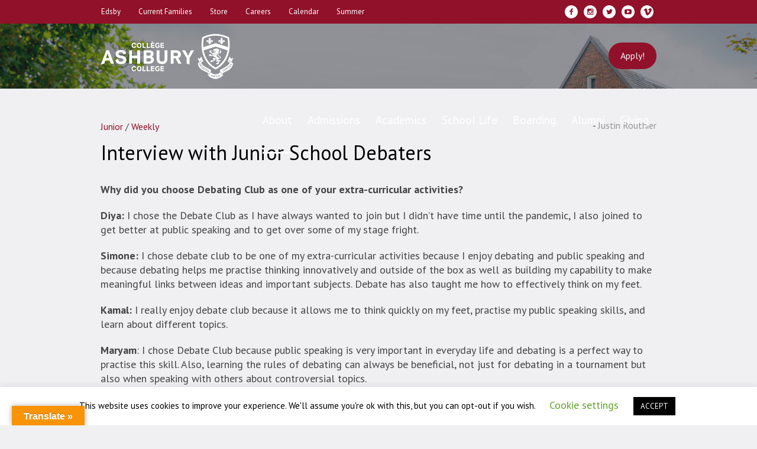

--- FILE ---
content_type: text/html; charset=UTF-8
request_url: https://ashbury.ca/2021/04/interview-with-junior-school-debaters/
body_size: 23961
content:
<!DOCTYPE html>
<html lang="en-CA" class="cmsmasters_html">
<head>
<meta charset="UTF-8" />
<meta name="viewport" content="width=device-width, initial-scale=1, maximum-scale=1" />
<meta name="format-detection" content="telephone=no" />
<link rel="profile" href="//gmpg.org/xfn/11" />
<link rel="pingback" href="https://ashbury.ca/xmlrpc.php" />
<meta name='robots' content='index, follow, max-image-preview:large, max-snippet:-1, max-video-preview:-1' />

	<!-- This site is optimized with the Yoast SEO plugin v26.8 - https://yoast.com/product/yoast-seo-wordpress/ -->
	<title>Interview with Junior School Debaters - Ashbury College</title>
	<link rel="canonical" href="https://ashbury.ca/2021/04/interview-with-junior-school-debaters/" />
	<meta property="og:locale" content="en_US" />
	<meta property="og:type" content="article" />
	<meta property="og:title" content="Interview with Junior School Debaters - Ashbury College" />
	<meta property="og:description" content="Why did you choose Debating Club as one of your extra-curricular activities? Diya: I chose the Debate Club as I have always wanted to join but I didn&#8217;t have time..." />
	<meta property="og:url" content="https://ashbury.ca/2021/04/interview-with-junior-school-debaters/" />
	<meta property="og:site_name" content="Ashbury College" />
	<meta property="article:published_time" content="2021-04-09T15:27:22+00:00" />
	<meta property="article:modified_time" content="2021-04-09T20:33:39+00:00" />
	<meta name="author" content="Justin Routhier" />
	<meta name="twitter:card" content="summary_large_image" />
	<meta name="twitter:label1" content="Written by" />
	<meta name="twitter:data1" content="Justin Routhier" />
	<meta name="twitter:label2" content="Est. reading time" />
	<meta name="twitter:data2" content="7 minutes" />
	<script type="application/ld+json" class="yoast-schema-graph">{"@context":"https://schema.org","@graph":[{"@type":"Article","@id":"https://ashbury.ca/2021/04/interview-with-junior-school-debaters/#article","isPartOf":{"@id":"https://ashbury.ca/2021/04/interview-with-junior-school-debaters/"},"author":{"name":"Justin Routhier","@id":"https://ashbury.ca/#/schema/person/e2713d005b4afeb34bcdaa57dc9b0f13"},"headline":"Interview with Junior School Debaters","datePublished":"2021-04-09T15:27:22+00:00","dateModified":"2021-04-09T20:33:39+00:00","mainEntityOfPage":{"@id":"https://ashbury.ca/2021/04/interview-with-junior-school-debaters/"},"wordCount":1604,"articleSection":["Junior","Weekly"],"inLanguage":"en-CA"},{"@type":"WebPage","@id":"https://ashbury.ca/2021/04/interview-with-junior-school-debaters/","url":"https://ashbury.ca/2021/04/interview-with-junior-school-debaters/","name":"Interview with Junior School Debaters - Ashbury College","isPartOf":{"@id":"https://ashbury.ca/#website"},"datePublished":"2021-04-09T15:27:22+00:00","dateModified":"2021-04-09T20:33:39+00:00","author":{"@id":"https://ashbury.ca/#/schema/person/e2713d005b4afeb34bcdaa57dc9b0f13"},"breadcrumb":{"@id":"https://ashbury.ca/2021/04/interview-with-junior-school-debaters/#breadcrumb"},"inLanguage":"en-CA","potentialAction":[{"@type":"ReadAction","target":["https://ashbury.ca/2021/04/interview-with-junior-school-debaters/"]}]},{"@type":"BreadcrumbList","@id":"https://ashbury.ca/2021/04/interview-with-junior-school-debaters/#breadcrumb","itemListElement":[{"@type":"ListItem","position":1,"name":"Home","item":"https://ashbury.ca/"},{"@type":"ListItem","position":2,"name":"Interview with Junior School Debaters"}]},{"@type":"WebSite","@id":"https://ashbury.ca/#website","url":"https://ashbury.ca/","name":"Ashbury College","description":"","potentialAction":[{"@type":"SearchAction","target":{"@type":"EntryPoint","urlTemplate":"https://ashbury.ca/?s={search_term_string}"},"query-input":{"@type":"PropertyValueSpecification","valueRequired":true,"valueName":"search_term_string"}}],"inLanguage":"en-CA"},{"@type":"Person","@id":"https://ashbury.ca/#/schema/person/e2713d005b4afeb34bcdaa57dc9b0f13","name":"Justin Routhier","image":{"@type":"ImageObject","inLanguage":"en-CA","@id":"https://ashbury.ca/#/schema/person/image/","url":"https://secure.gravatar.com/avatar/7a10fab05cc123ac97ad92e296b8f3f4464c7a216a3441efa3a2a66f6175e170?s=96&d=mm&r=g","contentUrl":"https://secure.gravatar.com/avatar/7a10fab05cc123ac97ad92e296b8f3f4464c7a216a3441efa3a2a66f6175e170?s=96&d=mm&r=g","caption":"Justin Routhier"},"url":"https://ashbury.ca/author/justin/"}]}</script>
	<!-- / Yoast SEO plugin. -->


<link rel='dns-prefetch' href='//translate.google.com' />
<link rel='dns-prefetch' href='//www.googletagmanager.com' />
<link rel='dns-prefetch' href='//stats.wp.com' />
<link rel='dns-prefetch' href='//fonts.googleapis.com' />
<link rel="alternate" type="application/rss+xml" title="Ashbury College &raquo; Feed" href="https://ashbury.ca/feed/" />
<link rel="alternate" type="application/rss+xml" title="Ashbury College &raquo; Comments Feed" href="https://ashbury.ca/comments/feed/" />
<link rel="alternate" type="text/calendar" title="Ashbury College &raquo; iCal Feed" href="https://ashbury.ca/events/?ical=1" />
<link rel="alternate" title="oEmbed (JSON)" type="application/json+oembed" href="https://ashbury.ca/wp-json/oembed/1.0/embed?url=https%3A%2F%2Fashbury.ca%2F2021%2F04%2Finterview-with-junior-school-debaters%2F" />
<link rel="alternate" title="oEmbed (XML)" type="text/xml+oembed" href="https://ashbury.ca/wp-json/oembed/1.0/embed?url=https%3A%2F%2Fashbury.ca%2F2021%2F04%2Finterview-with-junior-school-debaters%2F&#038;format=xml" />
<style id='wp-img-auto-sizes-contain-inline-css' type='text/css'>
img:is([sizes=auto i],[sizes^="auto," i]){contain-intrinsic-size:3000px 1500px}
/*# sourceURL=wp-img-auto-sizes-contain-inline-css */
</style>
<link rel='stylesheet' id='layerslider-css' href='https://ashbury.ca/wp-content/plugins/LayerSlider/assets/static/layerslider/css/layerslider.css?ver=8.1.2' type='text/css' media='all' />
<style id='wp-emoji-styles-inline-css' type='text/css'>

	img.wp-smiley, img.emoji {
		display: inline !important;
		border: none !important;
		box-shadow: none !important;
		height: 1em !important;
		width: 1em !important;
		margin: 0 0.07em !important;
		vertical-align: -0.1em !important;
		background: none !important;
		padding: 0 !important;
	}
/*# sourceURL=wp-emoji-styles-inline-css */
</style>
<link rel='stylesheet' id='wp-block-library-css' href='https://ashbury.ca/wp-includes/css/dist/block-library/style.min.css?ver=6.9' type='text/css' media='all' />
<style id='global-styles-inline-css' type='text/css'>
:root{--wp--preset--aspect-ratio--square: 1;--wp--preset--aspect-ratio--4-3: 4/3;--wp--preset--aspect-ratio--3-4: 3/4;--wp--preset--aspect-ratio--3-2: 3/2;--wp--preset--aspect-ratio--2-3: 2/3;--wp--preset--aspect-ratio--16-9: 16/9;--wp--preset--aspect-ratio--9-16: 9/16;--wp--preset--color--black: #000000;--wp--preset--color--cyan-bluish-gray: #abb8c3;--wp--preset--color--white: #ffffff;--wp--preset--color--pale-pink: #f78da7;--wp--preset--color--vivid-red: #cf2e2e;--wp--preset--color--luminous-vivid-orange: #ff6900;--wp--preset--color--luminous-vivid-amber: #fcb900;--wp--preset--color--light-green-cyan: #7bdcb5;--wp--preset--color--vivid-green-cyan: #00d084;--wp--preset--color--pale-cyan-blue: #8ed1fc;--wp--preset--color--vivid-cyan-blue: #0693e3;--wp--preset--color--vivid-purple: #9b51e0;--wp--preset--color--color-1: #454545;--wp--preset--color--color-2: #9b0c23;--wp--preset--color--color-3: #969696;--wp--preset--color--color-4: #000000;--wp--preset--color--color-5: #f0f0f3;--wp--preset--color--color-6: #f7f7f7;--wp--preset--color--color-7: #dedede;--wp--preset--color--color-8: #002147;--wp--preset--gradient--vivid-cyan-blue-to-vivid-purple: linear-gradient(135deg,rgb(6,147,227) 0%,rgb(155,81,224) 100%);--wp--preset--gradient--light-green-cyan-to-vivid-green-cyan: linear-gradient(135deg,rgb(122,220,180) 0%,rgb(0,208,130) 100%);--wp--preset--gradient--luminous-vivid-amber-to-luminous-vivid-orange: linear-gradient(135deg,rgb(252,185,0) 0%,rgb(255,105,0) 100%);--wp--preset--gradient--luminous-vivid-orange-to-vivid-red: linear-gradient(135deg,rgb(255,105,0) 0%,rgb(207,46,46) 100%);--wp--preset--gradient--very-light-gray-to-cyan-bluish-gray: linear-gradient(135deg,rgb(238,238,238) 0%,rgb(169,184,195) 100%);--wp--preset--gradient--cool-to-warm-spectrum: linear-gradient(135deg,rgb(74,234,220) 0%,rgb(151,120,209) 20%,rgb(207,42,186) 40%,rgb(238,44,130) 60%,rgb(251,105,98) 80%,rgb(254,248,76) 100%);--wp--preset--gradient--blush-light-purple: linear-gradient(135deg,rgb(255,206,236) 0%,rgb(152,150,240) 100%);--wp--preset--gradient--blush-bordeaux: linear-gradient(135deg,rgb(254,205,165) 0%,rgb(254,45,45) 50%,rgb(107,0,62) 100%);--wp--preset--gradient--luminous-dusk: linear-gradient(135deg,rgb(255,203,112) 0%,rgb(199,81,192) 50%,rgb(65,88,208) 100%);--wp--preset--gradient--pale-ocean: linear-gradient(135deg,rgb(255,245,203) 0%,rgb(182,227,212) 50%,rgb(51,167,181) 100%);--wp--preset--gradient--electric-grass: linear-gradient(135deg,rgb(202,248,128) 0%,rgb(113,206,126) 100%);--wp--preset--gradient--midnight: linear-gradient(135deg,rgb(2,3,129) 0%,rgb(40,116,252) 100%);--wp--preset--font-size--small: 13px;--wp--preset--font-size--medium: 20px;--wp--preset--font-size--large: 36px;--wp--preset--font-size--x-large: 42px;--wp--preset--spacing--20: 0.44rem;--wp--preset--spacing--30: 0.67rem;--wp--preset--spacing--40: 1rem;--wp--preset--spacing--50: 1.5rem;--wp--preset--spacing--60: 2.25rem;--wp--preset--spacing--70: 3.38rem;--wp--preset--spacing--80: 5.06rem;--wp--preset--shadow--natural: 6px 6px 9px rgba(0, 0, 0, 0.2);--wp--preset--shadow--deep: 12px 12px 50px rgba(0, 0, 0, 0.4);--wp--preset--shadow--sharp: 6px 6px 0px rgba(0, 0, 0, 0.2);--wp--preset--shadow--outlined: 6px 6px 0px -3px rgb(255, 255, 255), 6px 6px rgb(0, 0, 0);--wp--preset--shadow--crisp: 6px 6px 0px rgb(0, 0, 0);}:where(.is-layout-flex){gap: 0.5em;}:where(.is-layout-grid){gap: 0.5em;}body .is-layout-flex{display: flex;}.is-layout-flex{flex-wrap: wrap;align-items: center;}.is-layout-flex > :is(*, div){margin: 0;}body .is-layout-grid{display: grid;}.is-layout-grid > :is(*, div){margin: 0;}:where(.wp-block-columns.is-layout-flex){gap: 2em;}:where(.wp-block-columns.is-layout-grid){gap: 2em;}:where(.wp-block-post-template.is-layout-flex){gap: 1.25em;}:where(.wp-block-post-template.is-layout-grid){gap: 1.25em;}.has-black-color{color: var(--wp--preset--color--black) !important;}.has-cyan-bluish-gray-color{color: var(--wp--preset--color--cyan-bluish-gray) !important;}.has-white-color{color: var(--wp--preset--color--white) !important;}.has-pale-pink-color{color: var(--wp--preset--color--pale-pink) !important;}.has-vivid-red-color{color: var(--wp--preset--color--vivid-red) !important;}.has-luminous-vivid-orange-color{color: var(--wp--preset--color--luminous-vivid-orange) !important;}.has-luminous-vivid-amber-color{color: var(--wp--preset--color--luminous-vivid-amber) !important;}.has-light-green-cyan-color{color: var(--wp--preset--color--light-green-cyan) !important;}.has-vivid-green-cyan-color{color: var(--wp--preset--color--vivid-green-cyan) !important;}.has-pale-cyan-blue-color{color: var(--wp--preset--color--pale-cyan-blue) !important;}.has-vivid-cyan-blue-color{color: var(--wp--preset--color--vivid-cyan-blue) !important;}.has-vivid-purple-color{color: var(--wp--preset--color--vivid-purple) !important;}.has-black-background-color{background-color: var(--wp--preset--color--black) !important;}.has-cyan-bluish-gray-background-color{background-color: var(--wp--preset--color--cyan-bluish-gray) !important;}.has-white-background-color{background-color: var(--wp--preset--color--white) !important;}.has-pale-pink-background-color{background-color: var(--wp--preset--color--pale-pink) !important;}.has-vivid-red-background-color{background-color: var(--wp--preset--color--vivid-red) !important;}.has-luminous-vivid-orange-background-color{background-color: var(--wp--preset--color--luminous-vivid-orange) !important;}.has-luminous-vivid-amber-background-color{background-color: var(--wp--preset--color--luminous-vivid-amber) !important;}.has-light-green-cyan-background-color{background-color: var(--wp--preset--color--light-green-cyan) !important;}.has-vivid-green-cyan-background-color{background-color: var(--wp--preset--color--vivid-green-cyan) !important;}.has-pale-cyan-blue-background-color{background-color: var(--wp--preset--color--pale-cyan-blue) !important;}.has-vivid-cyan-blue-background-color{background-color: var(--wp--preset--color--vivid-cyan-blue) !important;}.has-vivid-purple-background-color{background-color: var(--wp--preset--color--vivid-purple) !important;}.has-black-border-color{border-color: var(--wp--preset--color--black) !important;}.has-cyan-bluish-gray-border-color{border-color: var(--wp--preset--color--cyan-bluish-gray) !important;}.has-white-border-color{border-color: var(--wp--preset--color--white) !important;}.has-pale-pink-border-color{border-color: var(--wp--preset--color--pale-pink) !important;}.has-vivid-red-border-color{border-color: var(--wp--preset--color--vivid-red) !important;}.has-luminous-vivid-orange-border-color{border-color: var(--wp--preset--color--luminous-vivid-orange) !important;}.has-luminous-vivid-amber-border-color{border-color: var(--wp--preset--color--luminous-vivid-amber) !important;}.has-light-green-cyan-border-color{border-color: var(--wp--preset--color--light-green-cyan) !important;}.has-vivid-green-cyan-border-color{border-color: var(--wp--preset--color--vivid-green-cyan) !important;}.has-pale-cyan-blue-border-color{border-color: var(--wp--preset--color--pale-cyan-blue) !important;}.has-vivid-cyan-blue-border-color{border-color: var(--wp--preset--color--vivid-cyan-blue) !important;}.has-vivid-purple-border-color{border-color: var(--wp--preset--color--vivid-purple) !important;}.has-vivid-cyan-blue-to-vivid-purple-gradient-background{background: var(--wp--preset--gradient--vivid-cyan-blue-to-vivid-purple) !important;}.has-light-green-cyan-to-vivid-green-cyan-gradient-background{background: var(--wp--preset--gradient--light-green-cyan-to-vivid-green-cyan) !important;}.has-luminous-vivid-amber-to-luminous-vivid-orange-gradient-background{background: var(--wp--preset--gradient--luminous-vivid-amber-to-luminous-vivid-orange) !important;}.has-luminous-vivid-orange-to-vivid-red-gradient-background{background: var(--wp--preset--gradient--luminous-vivid-orange-to-vivid-red) !important;}.has-very-light-gray-to-cyan-bluish-gray-gradient-background{background: var(--wp--preset--gradient--very-light-gray-to-cyan-bluish-gray) !important;}.has-cool-to-warm-spectrum-gradient-background{background: var(--wp--preset--gradient--cool-to-warm-spectrum) !important;}.has-blush-light-purple-gradient-background{background: var(--wp--preset--gradient--blush-light-purple) !important;}.has-blush-bordeaux-gradient-background{background: var(--wp--preset--gradient--blush-bordeaux) !important;}.has-luminous-dusk-gradient-background{background: var(--wp--preset--gradient--luminous-dusk) !important;}.has-pale-ocean-gradient-background{background: var(--wp--preset--gradient--pale-ocean) !important;}.has-electric-grass-gradient-background{background: var(--wp--preset--gradient--electric-grass) !important;}.has-midnight-gradient-background{background: var(--wp--preset--gradient--midnight) !important;}.has-small-font-size{font-size: var(--wp--preset--font-size--small) !important;}.has-medium-font-size{font-size: var(--wp--preset--font-size--medium) !important;}.has-large-font-size{font-size: var(--wp--preset--font-size--large) !important;}.has-x-large-font-size{font-size: var(--wp--preset--font-size--x-large) !important;}
/*# sourceURL=global-styles-inline-css */
</style>

<style id='classic-theme-styles-inline-css' type='text/css'>
/*! This file is auto-generated */
.wp-block-button__link{color:#fff;background-color:#32373c;border-radius:9999px;box-shadow:none;text-decoration:none;padding:calc(.667em + 2px) calc(1.333em + 2px);font-size:1.125em}.wp-block-file__button{background:#32373c;color:#fff;text-decoration:none}
/*# sourceURL=/wp-includes/css/classic-themes.min.css */
</style>
<link rel='stylesheet' id='cookie-law-info-css' href='https://ashbury.ca/wp-content/plugins/cookie-law-info/legacy/public/css/cookie-law-info-public.css?ver=3.4.0' type='text/css' media='all' />
<link rel='stylesheet' id='cookie-law-info-gdpr-css' href='https://ashbury.ca/wp-content/plugins/cookie-law-info/legacy/public/css/cookie-law-info-gdpr.css?ver=3.4.0' type='text/css' media='all' />
<link rel='stylesheet' id='google-language-translator-css' href='https://ashbury.ca/wp-content/plugins/google-language-translator/css/style.css?ver=6.0.20' type='text/css' media='' />
<link rel='stylesheet' id='glt-toolbar-styles-css' href='https://ashbury.ca/wp-content/plugins/google-language-translator/css/toolbar.css?ver=6.0.20' type='text/css' media='' />
<link rel='stylesheet' id='ibwp-public-style-css' href='https://ashbury.ca/wp-content/plugins/inboundwp-lite/assets/css/ibwp-public.css?ver=1.1' type='text/css' media='all' />
<link rel='stylesheet' id='wpos-font-awesome-css' href='https://ashbury.ca/wp-content/plugins/inboundwp-lite/assets/css/font-awesome.min.css?ver=1.1' type='text/css' media='all' />
<link rel='stylesheet' id='wpos-magnific-style-css' href='https://ashbury.ca/wp-content/plugins/inboundwp-lite/assets/css/magnific-popup.css?ver=1.1' type='text/css' media='all' />
<link rel='stylesheet' id='ibwp-mp-public-css' href='https://ashbury.ca/wp-content/plugins/inboundwp-lite/modules/marketing-popup/assets/css/ibwp-mp-public.css?ver=1.1' type='text/css' media='all' />
<link rel='stylesheet' id='schule-theme-style-css' href='https://ashbury.ca/wp-content/themes/schule/style.css?ver=1.0.0' type='text/css' media='screen, print' />
<link rel='stylesheet' id='schule-style-css' href='https://ashbury.ca/wp-content/themes/schule/theme-framework/theme-style/css/style.css?ver=1.0.0' type='text/css' media='screen, print' />
<style id='schule-style-inline-css' type='text/css'>

	.header_mid .header_mid_inner .logo_wrap {
		width : 225px;
	}

	.header_mid_inner .logo img.logo_retina {
		width : 90px;
	}


			.headline_outer {
				background-image:url(https://ashbury.ca/wp-content/uploads/2019/11/frontofschool000.jpg);
				background-repeat:no-repeat;
				background-attachment:scroll;
				background-size:cover;
			}
			
		.headline_aligner {
			min-height:430px;
		}
		

	.header_top {
		height : 40px;
	}
	
	ul.top_line_nav > li > a {
		line-height : 38px;
	}
	
	.header_mid {
		height : 110px;
	}
	
	.header_bot {
		height : 68px;
	}
	
	#page.cmsmasters_heading_after_header #middle, 
	#page.cmsmasters_heading_under_header #middle .headline .headline_outer {
		padding-top : 110px;
	}
	
	#page.cmsmasters_heading_after_header.enable_header_top #middle, 
	#page.cmsmasters_heading_under_header.enable_header_top #middle .headline .headline_outer {
		padding-top : 150px;
	}
	
	#page.cmsmasters_heading_after_header.enable_header_bottom #middle, 
	#page.cmsmasters_heading_under_header.enable_header_bottom #middle .headline .headline_outer {
		padding-top : 178px;
	}
	
	#page.cmsmasters_heading_after_header.enable_header_top.enable_header_bottom #middle, 
	#page.cmsmasters_heading_under_header.enable_header_top.enable_header_bottom #middle .headline .headline_outer {
		padding-top : 218px;
	}
	
	@media only screen and (max-width: 1024px) {
		.header_top,
		.header_mid,
		.header_bot {
			height : auto;
		}
		
		.header_mid .header_mid_inner > div,
		.header_mid .header_mid_inner .cmsmasters_header_cart_link {
			height : 110px;
		}
		
		#page.cmsmasters_heading_after_header #middle, 
		#page.cmsmasters_heading_under_header #middle .headline .headline_outer, 
		#page.cmsmasters_heading_after_header.enable_header_top #middle, 
		#page.cmsmasters_heading_under_header.enable_header_top #middle .headline .headline_outer, 
		#page.cmsmasters_heading_after_header.enable_header_bottom #middle, 
		#page.cmsmasters_heading_under_header.enable_header_bottom #middle .headline .headline_outer, 
		#page.cmsmasters_heading_after_header.enable_header_top.enable_header_bottom #middle, 
		#page.cmsmasters_heading_under_header.enable_header_top.enable_header_bottom #middle .headline .headline_outer {
			padding-top : 0 !important;
		}
	}
	
	@media only screen and (max-width: 768px) {
		.header_mid .header_mid_inner > div, 
		.header_bot .header_bot_inner > div,
		.header_mid .header_mid_inner .cmsmasters_header_cart_link {
			height:auto;
		}
	}
	
	@media only screen and (max-width: 1024px) {
		.enable_header_centered .header_mid .header_mid_inner .cmsmasters_header_cart_link {
			height:auto;
		}
	}

/*# sourceURL=schule-style-inline-css */
</style>
<link rel='stylesheet' id='schule-adaptive-css' href='https://ashbury.ca/wp-content/themes/schule/theme-framework/theme-style/css/adaptive.css?ver=1.0.0' type='text/css' media='screen, print' />
<link rel='stylesheet' id='schule-retina-css' href='https://ashbury.ca/wp-content/themes/schule/theme-framework/theme-style/css/retina.css?ver=1.0.0' type='text/css' media='screen' />
<link rel='stylesheet' id='schule-icons-css' href='https://ashbury.ca/wp-content/themes/schule/css/fontello.css?ver=1.0.0' type='text/css' media='screen' />
<link rel='stylesheet' id='schule-icons-custom-css' href='https://ashbury.ca/wp-content/themes/schule/theme-vars/theme-style/css/fontello-custom.css?ver=1.0.0' type='text/css' media='screen' />
<link rel='stylesheet' id='animate-css' href='https://ashbury.ca/wp-content/plugins/inboundwp-lite/assets/css/animate.min.css?ver=1.1' type='text/css' media='all' />
<link rel='stylesheet' id='ilightbox-css' href='https://ashbury.ca/wp-content/themes/schule/css/ilightbox.css?ver=2.2.0' type='text/css' media='screen' />
<link rel='stylesheet' id='ilightbox-skin-dark-css' href='https://ashbury.ca/wp-content/themes/schule/css/ilightbox-skins/dark-skin.css?ver=2.2.0' type='text/css' media='screen' />
<link rel='stylesheet' id='schule-fonts-schemes-css' href='https://ashbury.ca/wp-content/uploads/cmsmasters_styles/schule.css?ver=1.0.0' type='text/css' media='screen' />
<link rel='stylesheet' id='google-fonts-css' href='//fonts.googleapis.com/css?family=PT+Sans%3A400%2C400i%2C700%2C700i%7CPT+Serif%3A400%2C400i%2C700%2C700i&#038;ver=6.9' type='text/css' media='all' />
<link rel='stylesheet' id='schule-gutenberg-frontend-style-css' href='https://ashbury.ca/wp-content/themes/schule/gutenberg/cmsmasters-framework/theme-style/css/frontend-style.css?ver=1.0.0' type='text/css' media='screen' />
<link rel='stylesheet' id='schule-donations-style-css' href='https://ashbury.ca/wp-content/themes/schule/cmsmasters-donations/cmsmasters-framework/theme-style/css/plugin-style.css?ver=1.0.0' type='text/css' media='screen' />
<link rel='stylesheet' id='schule-donations-adaptive-css' href='https://ashbury.ca/wp-content/themes/schule/cmsmasters-donations/cmsmasters-framework/theme-style/css/plugin-adaptive.css?ver=1.0.0' type='text/css' media='screen' />
<link rel='stylesheet' id='schule-tribe-events-v2-style-css' href='https://ashbury.ca/wp-content/themes/schule/tribe-events/cmsmasters-framework/theme-style/css/plugin-v2-style.css?ver=1.0.0' type='text/css' media='screen' />
<link rel='stylesheet' id='schule-child-style-css' href='https://ashbury.ca/wp-content/themes/schule-child/style.css?ver=1.0.0' type='text/css' media='screen, print' />
<link rel='stylesheet' id='ics-calendar-css' href='https://ashbury.ca/wp-content/plugins/ics-calendar-pro/vendors/ics-calendar/assets/style.min.css?ver=12.0.3.1E' type='text/css' media='all' />
<link rel='stylesheet' id='ics-calendar-pro-css' href='https://ashbury.ca/wp-content/plugins/ics-calendar-pro/assets/style-pro.min.css?ver=6.1.3.1' type='text/css' media='all' />
<link rel='stylesheet' id='wp-block-paragraph-css' href='https://ashbury.ca/wp-includes/blocks/paragraph/style.min.css?ver=6.9' type='text/css' media='all' />
<script type='text/javascript'>var ibwp_is_rtl = 0; var ibwp_is_ie = 0; var ibwp_mobile = 0; var ibwpl_old_browser = 0; var ibwp_user_login = 0; var ibwp_ajaxurl = 'https://ashbury.ca/wp-admin/admin-ajax.php'; var ibwp_url = 'https://ashbury.ca:443/2021/04/interview-with-junior-school-debaters/'; var ibwp_mfp_close_text = 'Close'; var ibwp_mfp_load_text = 'Loading...'; var ibwp_module_preview = ''; </script><script type="text/javascript" src="https://ashbury.ca/wp-includes/js/jquery/jquery.min.js?ver=3.7.1" id="jquery-core-js"></script>
<script type="text/javascript" src="https://ashbury.ca/wp-includes/js/jquery/jquery-migrate.min.js?ver=3.4.1" id="jquery-migrate-js"></script>
<script type="text/javascript" id="layerslider-utils-js-extra">
/* <![CDATA[ */
var LS_Meta = {"v":"8.1.2","fixGSAP":"1"};
//# sourceURL=layerslider-utils-js-extra
/* ]]> */
</script>
<script type="text/javascript" src="https://ashbury.ca/wp-content/plugins/LayerSlider/assets/static/layerslider/js/layerslider.utils.js?ver=8.1.2" id="layerslider-utils-js"></script>
<script type="text/javascript" src="https://ashbury.ca/wp-content/plugins/LayerSlider/assets/static/layerslider/js/layerslider.kreaturamedia.jquery.js?ver=8.1.2" id="layerslider-js"></script>
<script type="text/javascript" src="https://ashbury.ca/wp-content/plugins/LayerSlider/assets/static/layerslider/js/layerslider.transitions.js?ver=8.1.2" id="layerslider-transitions-js"></script>
<script type="text/javascript" id="cookie-law-info-js-extra">
/* <![CDATA[ */
var Cli_Data = {"nn_cookie_ids":[],"cookielist":[],"non_necessary_cookies":[],"ccpaEnabled":"","ccpaRegionBased":"","ccpaBarEnabled":"","strictlyEnabled":["necessary","obligatoire"],"ccpaType":"gdpr","js_blocking":"","custom_integration":"","triggerDomRefresh":"","secure_cookies":""};
var cli_cookiebar_settings = {"animate_speed_hide":"500","animate_speed_show":"500","background":"#FFF","border":"#b1a6a6c2","border_on":"","button_1_button_colour":"#000","button_1_button_hover":"#000000","button_1_link_colour":"#fff","button_1_as_button":"1","button_1_new_win":"","button_2_button_colour":"#333","button_2_button_hover":"#292929","button_2_link_colour":"#444","button_2_as_button":"","button_2_hidebar":"","button_3_button_colour":"#000","button_3_button_hover":"#000000","button_3_link_colour":"#fff","button_3_as_button":"1","button_3_new_win":"","button_4_button_colour":"#000","button_4_button_hover":"#000000","button_4_link_colour":"#62a329","button_4_as_button":"","button_7_button_colour":"#61a229","button_7_button_hover":"#4e8221","button_7_link_colour":"#fff","button_7_as_button":"1","button_7_new_win":"","font_family":"inherit","header_fix":"","notify_animate_hide":"1","notify_animate_show":"","notify_div_id":"#cookie-law-info-bar","notify_position_horizontal":"right","notify_position_vertical":"bottom","scroll_close":"1","scroll_close_reload":"","accept_close_reload":"","reject_close_reload":"","showagain_tab":"1","showagain_background":"#fff","showagain_border":"#000","showagain_div_id":"#cookie-law-info-again","showagain_x_position":"100px","text":"#000","show_once_yn":"1","show_once":"8000","logging_on":"","as_popup":"","popup_overlay":"1","bar_heading_text":"","cookie_bar_as":"banner","popup_showagain_position":"bottom-right","widget_position":"left"};
var log_object = {"ajax_url":"https://ashbury.ca/wp-admin/admin-ajax.php"};
//# sourceURL=cookie-law-info-js-extra
/* ]]> */
</script>
<script type="text/javascript" src="https://ashbury.ca/wp-content/plugins/cookie-law-info/legacy/public/js/cookie-law-info-public.js?ver=3.4.0" id="cookie-law-info-js"></script>
<script type="text/javascript" src="https://ashbury.ca/wp-content/themes/schule/js/debounced-resize.min.js?ver=1.0.0" id="debounced-resize-js"></script>
<script type="text/javascript" src="https://ashbury.ca/wp-content/themes/schule/js/modernizr.min.js?ver=1.0.0" id="modernizr-js"></script>
<script type="text/javascript" src="https://ashbury.ca/wp-content/themes/schule/js/respond.min.js?ver=1.0.0" id="respond-js"></script>
<script type="text/javascript" src="https://ashbury.ca/wp-content/themes/schule/js/jquery.iLightBox.min.js?ver=2.2.0" id="iLightBox-js"></script>

<!-- Google tag (gtag.js) snippet added by Site Kit -->
<!-- Google Analytics snippet added by Site Kit -->
<script type="text/javascript" src="https://www.googletagmanager.com/gtag/js?id=GT-NB3VF45T" id="google_gtagjs-js" async></script>
<script type="text/javascript" id="google_gtagjs-js-after">
/* <![CDATA[ */
window.dataLayer = window.dataLayer || [];function gtag(){dataLayer.push(arguments);}
gtag("set","linker",{"domains":["ashbury.ca"]});
gtag("js", new Date());
gtag("set", "developer_id.dZTNiMT", true);
gtag("config", "GT-NB3VF45T", {"googlesitekit_post_type":"post"});
 window._googlesitekit = window._googlesitekit || {}; window._googlesitekit.throttledEvents = []; window._googlesitekit.gtagEvent = (name, data) => { var key = JSON.stringify( { name, data } ); if ( !! window._googlesitekit.throttledEvents[ key ] ) { return; } window._googlesitekit.throttledEvents[ key ] = true; setTimeout( () => { delete window._googlesitekit.throttledEvents[ key ]; }, 5 ); gtag( "event", name, { ...data, event_source: "site-kit" } ); }; 
//# sourceURL=google_gtagjs-js-after
/* ]]> */
</script>
<meta name="generator" content="Powered by LayerSlider 8.1.2 - Build Heros, Sliders, and Popups. Create Animations and Beautiful, Rich Web Content as Easy as Never Before on WordPress." />
<!-- LayerSlider updates and docs at: https://layerslider.com -->
<link rel="https://api.w.org/" href="https://ashbury.ca/wp-json/" /><link rel="alternate" title="JSON" type="application/json" href="https://ashbury.ca/wp-json/wp/v2/posts/19587" /><link rel="EditURI" type="application/rsd+xml" title="RSD" href="https://ashbury.ca/xmlrpc.php?rsd" />

<link rel='shortlink' href='https://ashbury.ca/?p=19587' />
<style>p.hello{font-size:12px;color:darkgray;}#google_language_translator,#flags{text-align:left;}#google_language_translator{clear:both;}#flags{width:165px;}#flags a{display:inline-block;margin-right:2px;}#google_language_translator{width:auto!important;}div.skiptranslate.goog-te-gadget{display:inline!important;}.goog-tooltip{display: none!important;}.goog-tooltip:hover{display: none!important;}.goog-text-highlight{background-color:transparent!important;border:none!important;box-shadow:none!important;}#google_language_translator select.goog-te-combo{color:#32373c;}#google_language_translator{color:transparent;}body{top:0px!important;}#goog-gt-{display:none!important;}font font{background-color:transparent!important;box-shadow:none!important;position:initial!important;}#glt-translate-trigger{left:20px;right:auto;}#glt-translate-trigger > span{color:#ffffff;}#glt-translate-trigger{background:#f89406;}.goog-te-gadget .goog-te-combo{width:100%;}</style><meta name="generator" content="Site Kit by Google 1.171.0" />		<script type="text/javascript">
				(function(c,l,a,r,i,t,y){
					c[a]=c[a]||function(){(c[a].q=c[a].q||[]).push(arguments)};t=l.createElement(r);t.async=1;
					t.src="https://www.clarity.ms/tag/"+i+"?ref=wordpress";y=l.getElementsByTagName(r)[0];y.parentNode.insertBefore(t,y);
				})(window, document, "clarity", "script", "qtb6rails4");
		</script>
		<!-- Google Tag Manager -->
<script>(function(w,d,s,l,i){w[l]=w[l]||[];w[l].push({'gtm.start':
new Date().getTime(),event:'gtm.js'});var f=d.getElementsByTagName(s)[0],
j=d.createElement(s),dl=l!='dataLayer'?'&l='+l:'';j.async=true;j.src=
'https://www.googletagmanager.com/gtm.js?id='+i+dl;f.parentNode.insertBefore(j,f);
})(window,document,'script','dataLayer','GTM-P2PHVWWN');</script>
<!-- End Google Tag Manager -->
<meta name="tec-api-version" content="v1"><meta name="tec-api-origin" content="https://ashbury.ca"><link rel="alternate" href="https://ashbury.ca/wp-json/tribe/events/v1/" />	<style>img#wpstats{display:none}</style>
		
<!-- Google Tag Manager snippet added by Site Kit -->
<script type="text/javascript">
/* <![CDATA[ */

			( function( w, d, s, l, i ) {
				w[l] = w[l] || [];
				w[l].push( {'gtm.start': new Date().getTime(), event: 'gtm.js'} );
				var f = d.getElementsByTagName( s )[0],
					j = d.createElement( s ), dl = l != 'dataLayer' ? '&l=' + l : '';
				j.async = true;
				j.src = 'https://www.googletagmanager.com/gtm.js?id=' + i + dl;
				f.parentNode.insertBefore( j, f );
			} )( window, document, 'script', 'dataLayer', 'GTM-M36W49LS' );
			
/* ]]> */
</script>

<!-- End Google Tag Manager snippet added by Site Kit -->
<link rel="icon" href="https://ashbury.ca/wp-content/uploads/2018/11/cropped-Ashbury_crest_CMYK_512px-32x32.png" sizes="32x32" />
<link rel="icon" href="https://ashbury.ca/wp-content/uploads/2018/11/cropped-Ashbury_crest_CMYK_512px-192x192.png" sizes="192x192" />
<link rel="apple-touch-icon" href="https://ashbury.ca/wp-content/uploads/2018/11/cropped-Ashbury_crest_CMYK_512px-180x180.png" />
<meta name="msapplication-TileImage" content="https://ashbury.ca/wp-content/uploads/2018/11/cropped-Ashbury_crest_CMYK_512px-270x270.png" />
		<style type="text/css" id="wp-custom-css">
			ul.top_line_nav > li > a:hover, ul.top_line_nav > li:hover > a, ul.top_line_nav > li.current-menu-item > a, ul.top_line_nav > li.current-menu-ancestor > a {
	color: #ffffff;
}

.ThankyouPageSection {
	padding-top:10%;
	padding-bottom:10%;
}


ul.top_line_nav > li > a{
	color: #ffffff;
}
ul.top_line_nav > li > a:hover{
	color: #c6c6c6;
}

.header_top{
	background-color: #901129;
}

#slide_top, mark, .img_placeholder_small, .img_placeholder, .cmsmasters_icon_box.cmsmasters_icon_box_top:before, .cmsmasters_icon_box.cmsmasters_icon_box_left_top:before, .cmsmasters_icon_box.cmsmasters_icon_box_left:before, .cmsmasters_clients_slider_wrap.enable_arrow_control .owl-buttons > div > span:before, .cmsmasters_clients_slider_wrap.enable_arrow_control .owl-buttons > div > span:after, .cmsmasters_stats.stats_mode_bars .cmsmasters_stat_wrap .cmsmasters_stat .cmsmasters_stat_inner, .cmsmasters_profile_horizontal .cmsmasters_img_wrap.no_image > span, .cmsmasters_profile_vertical .cmsmasters_img_wrap.no_image > span, .post_nav > span > span:before, .post_nav > span > span:after, .cmsmasters_wrap_pagination ul li .page-numbers > span:before, .cmsmasters_wrap_pagination ul li .page-numbers > span:after, .cmsmasters_slider_post .cmsmasters_slider_post_cont_info, .cmsmasters_tabs.tabs_mode_tab .cmsmasters_tabs_list_item.current_tab a, .cmsmasters_pricing_item.pricing_best .cmsmasters_pricing_item_inner, .cmsmasters_button, .cmsmasters-form-builder .form_info.submit_wrap .cmsmasters_button, .cmsmasters_items_filter_wrap .cmsmasters_items_sort_but.current:before, .cmsmasters_items_filter_wrap .cmsmasters_items_sort_but.current:after, .cmsmasters_items_filter_wrap .cmsmasters_items_sort_but:hover:before, .cmsmasters_items_filter_wrap .cmsmasters_items_sort_but:hover:after, .post_nav > .cmsmasters_prev_post a:hover + span:before, .post_nav > .cmsmasters_prev_post a:hover + span:after, .post_nav > .cmsmasters_next_post a:hover + span:before, .post_nav > .cmsmasters_next_post a:hover + span:after, .cmsmasters_post_masonry.format-image .cmsmasters_post_cont_info, .cmsmasters_post_masonry.format-standard .cmsmasters_post_cont_info, .cmsmasters_post_masonry.format-audio .cmsmasters_post_cont_info, .cmsmasters_post_default.format-image .cmsmasters_post_cont_info, .cmsmasters_post_default .cmsmasters_post_cont_info, .cmsmasters_post_default.format-standard .cmsmasters_post_cont_info, .cmsmasters_post_default.format-audio .cmsmasters_post_cont_info, .comment-form .form-submit input, .cmsmasters_list_widget_mon, .header_mid .header_donation_but .cmsmasters_button{
	background-color: #901129;
}

.cmsmasters_button:hover, .button:hover, input[type=submit], input[type=button], button:hover, table thead th, .cmsmasters_header_search_form button, .error_cont .error_button_wrap a, .cmsmasters_content_slider .owl-pagination > div:hover, .cmsmasters_content_slider .owl-pagination > div.active, .cmsmasters_notice .notice_close:hover, .cmsmasters_open_post .cmsmasters_owl_slider .owl-pagination > div:hover, .cmsmasters_open_post .cmsmasters_owl_slider .owl-pagination > div.active{
	border-color: #901129;
}

a, .color_2, .button, input[type=submit]:hover, input[type=button]:hover, button, .cmsmasters_likes a:hover, .cmsmasters_likes a.active, .cmsmasters_comments a:hover, .cmsmasters_comments a.active, .cmsmasters_icon_wrap a .cmsmasters_simple_icon, .cmsmasters_wrap_more_items.cmsmasters_loading:before, .cmsmasters_icon_box.cmsmasters_icon_top:before, .cmsmasters_icon_box.cmsmasters_icon_heading_left .icon_box_heading:before, .bypostauthor > .comment-body .alignleft:before, .cmsmasters_sitemap_wrap .cmsmasters_sitemap > li > a:hover, .cmsmasters_sitemap_wrap .cmsmasters_sitemap > li > ul > li > a:hover, .cmsmasters_sitemap_wrap .cmsmasters_sitemap_category > li > a:hover, .cmsmasters_attach_img .cmsmasters_attach_img_edit a, .cmsmasters_attach_img .cmsmasters_attach_img_meta a, .search_bar_wrap .search_button button, .error_cont .error_button_wrap a:hover, .cmsmasters_content_slider .owl-buttons > div, .cmsmasters_open_project .owl-buttons > div > span > span:before, .cmsmasters_slider_post_header .cmsmasters_slider_post_title a:hover, .cmsmasters_quotes_grid .cmsmasters_quote_site a, .cmsmasters_counters .cmsmasters_counter_wrap .cmsmasters_counter .cmsmasters_counter_inner .cmsmasters_counter_counter_wrap, .tabs_mode_tour .cmsmasters_tabs_list_item.current_tab a, .tabs_mode_tour .cmsmasters_tabs_list_item.current_tab a:hover, .tabs_mode_tour .cmsmasters_tabs_list_item a:hover, .tabs_mode_tour .cmsmasters_tabs_list_item a:hover:before, .tabs_mode_tour .cmsmasters_tabs_list_item.current_tab a:before, .cmsmasters_profile_header a:hover, .cmsmasters_profile_vertical .profile_social_icons_list a:hover, .cmsmasters_items_filter_wrap .cmsmasters_items_filter_list li.current a, .cmsmasters_items_filter_wrap .cmsmasters_items_filter_list li.current a:hover, .cmsmasters_items_filter_wrap .cmsmasters_items_filter_list li a:hover, .cmsmasters_project_grid .cmsmasters_project_header a:hover, .cmsmasters_items_filter_wrap .cmsmasters_items_sort_but.current, .cmsmasters_items_filter_wrap .cmsmasters_items_sort_but:hover, .cmsmasters_open_profile .cmsmasters_profile_category a:hover, .post_nav a:hover, .project_sidebar .cmsmasters_likes a:hover, .cmsmasters_open_project .project_sidebar .project_details_item_desc a:hover, .widget_custom_posts_tabs_entries .cmsmasters_tabs .cmsmasters_tabs_list_item.current_tab a, .widget_custom_posts_tabs_entries .cmsmasters_tabs .cmsmasters_tabs_list_item.current_tab a:hover, .widget_custom_posts_tabs_entries .cmsmasters_tabs .cmsmasters_tabs_list_item a:hover, .widget_custom_posts_tabs_entries .cmsmasters_tabs .cmsmasters_lpr_tabs_cont a:hover, .cmsmasters_post_masonry .cmsmasters_post_title a:hover, .cmsmasters_post_default .cmsmasters_post_header a:hover, .cmsmasters_post_timeline .cmsmasters_post_header a:hover, .share_posts_inner a:hover, .cmsmasters_single_slider .cmsmasters_single_slider_item_inner a:hover, .commentlist .comment-edit-link:hover, .commentlist .comment-reply-link:hover, .tribe-events-list-widget-content-wrap a:hover, .format-gallery .cmsmasters_post_author a:hover, .format-video .cmsmasters_post_author a:hover, .cmsmasters_open_post.post .cmsmasters_post_author a:hover, .cmsmasters_post_timeline .cmsmasters_post_cont .cmsmasters_post_author a, .bottom_outer .widget_text ul > li, .widget_custom_contact_info_entries .cmsmasters_theme_icon_user_address:before, .widget_custom_contact_info_entries > span:before, .contact_widget_email a:hover, .bottom_outer .widget_custom_contact_info_entries span, .bottom_outer .contact_widget_email a, .cmsmasters_post_timeline .cmsmasters_comments a:hover, .cmsmasters_post_timeline .cmsmasters_likes a:hover, .project_sidebar .cmsmasters_likes a.active, .cmsmasters_open_project .project_sidebar .project_details_item_desc a.active, .cmsmasters_wrap_items_loader .cmsmasters_items_loader:hover {
	color: #901129;
}
.cmsmasters_color_scheme_first, html .cmsmasters_color_scheme_first .wpcf7 form.wpcf7-form span.wpcf7-list-item input[type=checkbox] + span.wpcf7-list-item-label:before, html .cmsmasters_color_scheme_first .cmsmasters-form-builder .check_parent input[type=checkbox] + label:before, html .cmsmasters_color_scheme_first .wpcf7 form.wpcf7-form span.wpcf7-list-item input[type=radio] + span.wpcf7-list-item-label:before, html .cmsmasters_color_scheme_first .cmsmasters-form-builder .check_parent input[type=radio] + label:before, html .cmsmasters_color_scheme_first input:not([type=button]):not([type=checkbox]):not([type=file]):not([type=hidden]):not([type=image]):not([type=radio]):not([type=reset]):not([type=submit]):not([type=color]):not([type=range]), html .cmsmasters_color_scheme_first textarea, html .cmsmasters_color_scheme_first option, html .cmsmasters_color_scheme_first .button, html .cmsmasters_color_scheme_first input[type=submit]:hover, html .cmsmasters_color_scheme_first input[type=button]:hover, html .cmsmasters_color_scheme_first button, html .cmsmasters_color_scheme_first .error_cont .error_button_wrap a:hover, html .cmsmasters_color_scheme_first .cmsmasters_clients_item span, html .cmsmasters_color_scheme_first .owl-pagination .owl-page, html .cmsmasters_color_scheme_first .cmsmasters_stats.stats_mode_circles .cmsmasters_stat_wrap .cmsmasters_stat .cmsmasters_stat_inner, html .cmsmasters_color_scheme_first .cmsmasters_counters .cmsmasters_counter_wrap .cmsmasters_counter .cmsmasters_counter_inner:before, html .cmsmasters_color_scheme_first .cmsmasters_content_slider .owl-buttons > div, html .cmsmasters_color_scheme_first .cmsmasters_notice .notice_close, html .cmsmasters_color_scheme_first .cmsmasters_items_filter_wrap .cmsmasters_items_filter_list li a, html .cmsmasters_color_scheme_first .cmsmasters_items_filter_wrap .cmsmasters_items_filter_list li a:hover, html .cmsmasters_color_scheme_first .cmsmasters_items_filter_wrap .cmsmasters_items_sort_but, html .cmsmasters_color_scheme_first .cmsmasters_items_filter_wrap .cmsmasters_items_sort_but:hover, html .cmsmasters_color_scheme_first .cmsmasters_project_grid .cmsmasters_project_footer, html .cmsmasters_color_scheme_first .cmsmasters_open_project .owl-buttons > div, html .cmsmasters_color_scheme_first #wp-calendar thead th, html .cmsmasters_color_scheme_first .widget_custom_popular_projects_entries .cmsmasters_slider_project .cmsmasters_slider_project_title, html .cmsmasters_color_scheme_first .widget_custom_latest_projects_entries .cmsmasters_slider_project .cmsmasters_slider_project_title, html .cmsmasters_color_scheme_first select, #cmsmasters_row_95ov6v0b, #cmsmasters_row_46moj95g {
	background-color: #901129;
}

.header_top .social_wrap a, .header_top .responsive_top_nav > span, .header_top .responsive_top_nav > span:before, .header_top .responsive_top_nav > span:after{
	background-color: #ffffff;
}

.header_top .social_wrap a:hover, .header_top .responsive_top_nav:hover > span, .header_top .responsive_top_nav:hover > span:before, .header_top .responsive_top_nav:hover > span:after {
	background-color: #c6c6c6;
}

.header_top .header_top_but > span {
	color: #ffffff;
	font-size: 32px;
}

.responsive_top_nav, .responsive_top_nav:hover,
.responsive_top_nav:active,
.responsive_top_nav:focus {
	background-color: transparent;
	border: 0;
}

.resp_mid_nav_wrap .resp_mid_nav, .resp_mid_nav_wrap .resp_mid_nav:hover,
.resp_mid_nav_wrap .resp_mid_nav:active,
.resp_mid_nav_wrap .resp_mid_nav:focus {
	background-color: transparent;
	border: 0;
}

.header_mid .resp_mid_nav_wrap .resp_mid_nav:hover > span {
	color: #fff;
}

#slide_top,
#slide_top:active,
#slide_top:focus {
	display: flex;
	justify-content: center;
	color: #fff;
	background-color: #901129;
}		</style>
		</head>
<body class="wp-singular post-template-default single single-post postid-19587 single-format-standard wp-theme-schule wp-child-theme-schule-child tribe-no-js">
		<!-- Google Tag Manager (noscript) snippet added by Site Kit -->
		<noscript>
			<iframe src="https://www.googletagmanager.com/ns.html?id=GTM-M36W49LS" height="0" width="0" style="display:none;visibility:hidden"></iframe>
		</noscript>
		<!-- End Google Tag Manager (noscript) snippet added by Site Kit -->
		

<!-- Start Page -->
<div id="page" class="chrome_only cmsmasters_liquid fullwidth fixed_header enable_header_top cmsmasters_heading_under_header cmsmasters_tribe_events_views_v2 cmsmasters_tribe_events_style_mode_tribe hfeed site">

<!-- Start Main -->
<div id="main">

<!-- Start Header -->
<header id="header">
	<div class="header_top" data-height="40"><div class="header_top_outer"><div class="header_top_inner"><div class="header_top_right">
<div class="social_wrap">
	<div class="social_wrap_inner">
		<ul>
				<li>
					<a href="http://facebook.com/ashburycollege" class="cmsmasters_social_icon cmsmasters_social_icon_1 cmsmasters-icon-facebook-1" title="Facebook" target="_blank"></a>
				</li>
				<li>
					<a href="http://instagram.com/ashburycollege" class="cmsmasters_social_icon cmsmasters_social_icon_2 cmsmasters-icon-instagram" title="Instagram" target="_blank"></a>
				</li>
				<li>
					<a href="http://twitter.com/ashburycollege" class="cmsmasters_social_icon cmsmasters_social_icon_3 cmsmasters-icon-twitter" title="Twitter" target="_blank"></a>
				</li>
				<li>
					<a href="https://www.youtube.com/user/ashburycollege" class="cmsmasters_social_icon cmsmasters_social_icon_4 cmsmasters-icon-youtube-play" title="YouTube" target="_blank"></a>
				</li>
				<li>
					<a href="https://vimeo.com/ashburycollege" class="cmsmasters_social_icon cmsmasters_social_icon_5 cmsmasters-icon-custom-vimeo-3" title="Vimeo"></a>
				</li>
		</ul>
	</div>
</div></div><div class="header_top_left"><div class="top_nav_wrap"><button
							  class="responsive_top_nav"
							  type="button"
							  aria-controls="responsive_top_nav"
							  aria-expanded="false"
							>
							  <span></span>
							</button><nav><div class="menu-top-line-navigation-container"><ul id="top_line_nav" class="top_line_nav"><li id="menu-item-16212" class="menu-item menu-item-type-custom menu-item-object-custom menu-item-16212"><a href="http://ashbury.edsby.com/"><span class="nav_item_wrap">Edsby</span></a></li>
<li id="menu-item-25430" class="menu-item menu-item-type-post_type menu-item-object-page menu-item-25430"><a href="https://ashbury.ca/current-families/"><span class="nav_item_wrap">Current Families</span></a></li>
<li id="menu-item-17584" class="menu-item menu-item-type-custom menu-item-object-custom menu-item-17584"><a href="https://shop.ashbury.ca/"><span class="nav_item_wrap">Store</span></a></li>
<li id="menu-item-18395" class="menu-item menu-item-type-post_type menu-item-object-page menu-item-18395"><a href="https://ashbury.ca/join-ashbury/"><span class="nav_item_wrap">Careers</span></a></li>
<li id="menu-item-24843" class="menu-item menu-item-type-post_type menu-item-object-page menu-item-24843"><a href="https://ashbury.ca/calendar/"><span class="nav_item_wrap">Calendar</span></a></li>
<li id="menu-item-22917" class="menu-item menu-item-type-custom menu-item-object-custom menu-item-22917"><a href="http://ashbury.ca/summer"><span class="nav_item_wrap">Summer</span></a></li>
</ul></div></nav></div></div></div></div><div class="header_top_but closed"><span class="cmsmasters_theme_icon_slide_bottom"></span></div></div><div class="header_mid" data-height="110"><div class="header_mid_outer"><div class="header_mid_inner"><div class="logo_wrap"><a href="https://ashbury.ca/" title="Ashbury College" class="logo">
	<img src="https://ashbury.ca/wp-content/uploads/2026/01/for-website-1.png" alt="Ashbury College" /><img class="logo_retina" src="https://ashbury.ca/wp-content/uploads/2026/01/for-retina-website.png" alt="Ashbury College" width="90" height="32" /></a>
</div><div class="header_donation_but_wrap"><div class="header_donation_but_wrap_inner"><div class="header_donation_but"><a href="https://ashbury.myschoolapp.com/app#login/apply" class="cmsmasters_button"><span>Apply!</span></a></div></div></div><div class="resp_mid_nav_wrap"><div class="resp_mid_nav_outer"><button
						  class="responsive_nav resp_mid_nav"
						  type="button"
						  aria-controls="responsive_top_nav"
						  aria-expanded="false"
						>
					  	<span></span>
					</button></div></div><!-- Start Navigation --><div class="mid_nav_wrap"><nav><div class="menu-main-menu-container"><ul id="navigation" class="mid_nav navigation"><li id="menu-item-24434" class="menu-item menu-item-type-post_type menu-item-object-page menu-item-has-children menu-item-24434 menu-item-depth-0"><a href="https://ashbury.ca/about-us/"><span class="nav_item_wrap"><span class="nav_title">About</span></span></a>
<ul class="sub-menu">
	<li id="menu-item-24442" class="menu-item menu-item-type-custom menu-item-object-custom menu-item-24442 menu-item-depth-1"><a href="https://ashbury.ca/about-us/#Leadership-Team"><span class="nav_item_wrap"><span class="nav_title">Leadership &#038; Welcome</span></span></a>	</li>
	<li id="menu-item-24445" class="menu-item menu-item-type-custom menu-item-object-custom menu-item-24445 menu-item-depth-1"><a href="https://ashbury.ca/about-us/#mission-vision-values"><span class="nav_item_wrap"><span class="nav_title">Mission, Vision, Values</span></span></a>	</li>
	<li id="menu-item-24446" class="menu-item menu-item-type-custom menu-item-object-custom menu-item-24446 menu-item-depth-1"><a href="https://ashbury.ca/about-us/#pluralism"><span class="nav_item_wrap"><span class="nav_title">Pluralism Commitment</span></span></a>	</li>
	<li id="menu-item-24449" class="menu-item menu-item-type-custom menu-item-object-custom menu-item-24449 menu-item-depth-1"><a href="https://ashbury.ca/about-us/#history"><span class="nav_item_wrap"><span class="nav_title">History</span></span></a>	</li>
	<li id="menu-item-24450" class="menu-item menu-item-type-custom menu-item-object-custom menu-item-24450 menu-item-depth-1"><a href="https://ashbury.ca/about-us/#board-and-committees"><span class="nav_item_wrap"><span class="nav_title">Board &#038; Committees</span></span></a>	</li>
	<li id="menu-item-24452" class="menu-item menu-item-type-custom menu-item-object-custom menu-item-24452 menu-item-depth-1"><a href="https://ashbury.ca/about-us/#accreditations"><span class="nav_item_wrap"><span class="nav_title">Accreditations</span></span></a>	</li>
</ul>
</li>
<li id="menu-item-16083" class="menu-item menu-item-type-post_type menu-item-object-page menu-item-has-children menu-item-16083 menu-item-depth-0"><a href="https://ashbury.ca/admissions/"><span class="nav_item_wrap"><span class="nav_title">Admissions</span></span></a>
<ul class="sub-menu">
	<li id="menu-item-20725" class="menu-item menu-item-type-custom menu-item-object-custom menu-item-20725 menu-item-depth-1"><a href="http://ashbury.ca/admission/#tour"><span class="nav_item_wrap"><span class="nav_title">Visit Ashbury</span></span></a>	</li>
	<li id="menu-item-18450" class="menu-item menu-item-type-custom menu-item-object-custom menu-item-18450 menu-item-depth-1"><a href="https://ashbury.ca/admission/#financial-assistance"><span class="nav_item_wrap"><span class="nav_title">Tuition and Financial Assistance</span></span></a>	</li>
	<li id="menu-item-25613" class="menu-item menu-item-type-custom menu-item-object-custom menu-item-25613 menu-item-depth-1"><a href="/admission/#virtual-tour"><span class="nav_item_wrap"><span class="nav_title">Virtual Tour</span></span></a>	</li>
	<li id="menu-item-18676" class="menu-item menu-item-type-custom menu-item-object-custom menu-item-18676 menu-item-depth-1"><a href="https://ashbury.ca/admission/#admissions-events"><span class="nav_item_wrap"><span class="nav_title">Admissions Events</span></span></a>	</li>
	<li id="menu-item-18675" class="menu-item menu-item-type-custom menu-item-object-custom menu-item-18675 menu-item-depth-1"><a href="https://ashbury.ca/admission/#video-gallery"><span class="nav_item_wrap"><span class="nav_title">Video Gallery</span></span></a>	</li>
</ul>
</li>
<li id="menu-item-16748" class="menu-item menu-item-type-post_type menu-item-object-page menu-item-has-children menu-item-16748 menu-item-depth-0"><a href="https://ashbury.ca/academics-2/"><span class="nav_item_wrap"><span class="nav_title">Academics</span></span></a>
<ul class="sub-menu">
	<li id="menu-item-20950" class="menu-item menu-item-type-custom menu-item-object-custom menu-item-20950 menu-item-depth-1"><a href="https://ashbury.ca/academics-2/#grades-4-8"><span class="nav_item_wrap"><span class="nav_title">Grades 3-8</span></span></a>	</li>
	<li id="menu-item-20951" class="menu-item menu-item-type-custom menu-item-object-custom menu-item-20951 menu-item-depth-1"><a href="https://ashbury.ca/academics-2/#grades-9-12"><span class="nav_item_wrap"><span class="nav_title">Grades 9-12</span></span></a>	</li>
	<li id="menu-item-20952" class="menu-item menu-item-type-custom menu-item-object-custom menu-item-20952 menu-item-depth-1"><a href="https://ashbury.ca/academics-2/#international-baccalaureate"><span class="nav_item_wrap"><span class="nav_title">International Baccalaureate</span></span></a>	</li>
	<li id="menu-item-20953" class="menu-item menu-item-type-custom menu-item-object-custom menu-item-20953 menu-item-depth-1"><a href="https://ashbury.ca/academics-2/#universityadmissions"><span class="nav_item_wrap"><span class="nav_title">University Admissions</span></span></a>	</li>
</ul>
</li>
<li id="menu-item-23615" class="menu-item menu-item-type-custom menu-item-object-custom menu-item-has-children menu-item-23615 menu-item-depth-0"><a href="https://ashbury.ca/student-life/"><span class="nav_item_wrap"><span class="nav_title">School Life</span></span></a>
<ul class="sub-menu">
	<li id="menu-item-23618" class="menu-item menu-item-type-post_type menu-item-object-page menu-item-23618 menu-item-depth-1"><a href="https://ashbury.ca/student-life/"><span class="nav_item_wrap"><span class="nav_title">Student Life</span></span></a>	</li>
	<li id="menu-item-23617" class="menu-item menu-item-type-post_type menu-item-object-page menu-item-23617 menu-item-depth-1"><a href="https://ashbury.ca/community/"><span class="nav_item_wrap"><span class="nav_title">Community</span></span></a>	</li>
	<li id="menu-item-23616" class="menu-item menu-item-type-post_type menu-item-object-page menu-item-23616 menu-item-depth-1"><a href="https://ashbury.ca/student-support/"><span class="nav_item_wrap"><span class="nav_title">Student Support</span></span></a>	</li>
</ul>
</li>
<li id="menu-item-16699" class="menu-item menu-item-type-post_type menu-item-object-page menu-item-has-children menu-item-16699 menu-item-depth-0"><a href="https://ashbury.ca/boarding/"><span class="nav_item_wrap"><span class="nav_title">Boarding</span></span></a>
<ul class="sub-menu">
	<li id="menu-item-20959" class="menu-item menu-item-type-custom menu-item-object-custom menu-item-20959 menu-item-depth-1"><a href="https://ashbury.ca/boarding/#dormitories"><span class="nav_item_wrap"><span class="nav_title">Boarding Houses</span></span></a>	</li>
	<li id="menu-item-20960" class="menu-item menu-item-type-custom menu-item-object-custom menu-item-20960 menu-item-depth-1"><a href="https://ashbury.ca/boarding/#dining-options"><span class="nav_item_wrap"><span class="nav_title">Dining Options</span></span></a>	</li>
	<li id="menu-item-20961" class="menu-item menu-item-type-custom menu-item-object-custom menu-item-20961 menu-item-depth-1"><a href="https://ashbury.ca/boarding/#weekend-activities"><span class="nav_item_wrap"><span class="nav_title">Weekend Activities</span></span></a>	</li>
</ul>
</li>
<li id="menu-item-16578" class="menu-item menu-item-type-post_type menu-item-object-page menu-item-has-children menu-item-16578 menu-item-depth-0"><a href="https://ashbury.ca/alumni/"><span class="nav_item_wrap"><span class="nav_title">Alumni</span></span></a>
<ul class="sub-menu">
	<li id="menu-item-20962" class="menu-item menu-item-type-custom menu-item-object-custom menu-item-20962 menu-item-depth-1"><a href="https://ashbury.ca/alumni/#stay-connected"><span class="nav_item_wrap"><span class="nav_title">Stay Connected!</span></span></a>	</li>
	<li id="menu-item-20963" class="menu-item menu-item-type-custom menu-item-object-custom menu-item-20963 menu-item-depth-1"><a href="https://ashbury.ca/alumni/#upcoming-events"><span class="nav_item_wrap"><span class="nav_title">Upcoming Events</span></span></a>	</li>
	<li id="menu-item-20964" class="menu-item menu-item-type-custom menu-item-object-custom menu-item-20964 menu-item-depth-1"><a href="https://ashbury.ca/alumni/"><span class="nav_item_wrap"><span class="nav_title">Alumni Ties</span></span></a>	</li>
	<li id="menu-item-20965" class="menu-item menu-item-type-custom menu-item-object-custom menu-item-20965 menu-item-depth-1"><a href="https://ashbury.ca/alumni/#ashbury-news"><span class="nav_item_wrap"><span class="nav_title">Ashbury News</span></span></a>	</li>
</ul>
</li>
<li id="menu-item-17420" class="menu-item menu-item-type-post_type menu-item-object-page menu-item-has-children menu-item-17420 menu-item-depth-0"><a href="https://ashbury.ca/campaigns/"><span class="nav_item_wrap"><span class="nav_title">Giving</span></span></a>
<ul class="sub-menu">
	<li id="menu-item-18998" class="menu-item menu-item-type-custom menu-item-object-custom menu-item-18998 menu-item-depth-1"><a href="https://ashbury.ca/donate/"><span class="nav_item_wrap"><span class="nav_title">Donate Now!</span></span></a>	</li>
	<li id="menu-item-20966" class="menu-item menu-item-type-custom menu-item-object-custom menu-item-20966 menu-item-depth-1"><a href="https://ashbury.ca/campaigns/#funding-priorities"><span class="nav_item_wrap"><span class="nav_title">Funding Priorities</span></span></a>	</li>
	<li id="menu-item-20967" class="menu-item menu-item-type-custom menu-item-object-custom menu-item-20967 menu-item-depth-1"><a href="https://ashbury.ca/campaigns/#SFA"><span class="nav_item_wrap"><span class="nav_title">Student Financial Assistance</span></span></a>	</li>
	<li id="menu-item-20968" class="menu-item menu-item-type-custom menu-item-object-custom menu-item-20968 menu-item-depth-1"><a href="https://ashbury.ca/campaigns/#advancement-team"><span class="nav_item_wrap"><span class="nav_title">Advancement Team</span></span></a>	</li>
</ul>
</li>
<li class="cmsmasters_mov_bar"><span></span></li></ul></div></nav></div><!-- Finish Navigation --></div></div></div></header>
<!-- Finish Header -->


<!-- Start Middle -->
<div id="middle">
<div class="headline cmsmasters_color_scheme_default">
				<div class="headline_outer cmsmasters_headline_disabled">
					<div class="headline_color"></div></div>
			</div><div class="middle_inner">
<div class="content_wrap fullwidth">

<!-- Start Content -->
<div class="middle_content entry"><div class="blog opened-article"><!-- Start Post Single Article -->
<article id="post-19587" class="cmsmasters_open_post post-19587 post type-post status-publish format-standard hentry category-junior category-weekly">
	<div class="cmsmasters_post_cont_info entry-meta"><div class="cmsmasters_data_author"><span class="cmsmasters_post_date"><abbr class="published" title=""></abbr><abbr class="dn date updated" title=""></abbr></span><span class="cmsmasters_post_author"><a href="https://ashbury.ca/author/justin/" title="Posts by Justin Routhier" class="vcard author" rel="author"><span class="fn">Justin Routhier</span></a></span></div><span class="cmsmasters_post_category"><a href="https://ashbury.ca/category/junior/" class="cmsmasters_cat_color cmsmasters_cat_47" rel="category tag">Junior</a> / <a href="https://ashbury.ca/category/weekly/" class="cmsmasters_cat_color cmsmasters_cat_44" rel="category tag">Weekly</a></span></div><header class="cmsmasters_post_header entry-header"><h2 class="cmsmasters_post_title entry-title">Interview with Junior School Debaters</h2></header><div class="cmsmasters_post_content entry-content">
<p><strong>Why did you choose Debating Club as one of your extra-curricular activities?</strong></p>



<p><strong>Diya: </strong>I chose the Debate Club as I have always wanted to join but I didn&#8217;t have time until the pandemic, I also joined to get better at public speaking and to get over some of my stage fright.</p>



<p><strong>Simone: </strong>I chose debate club to be one of my extra-curricular activities because I enjoy debating and public speaking and because debating helps me practise thinking innovatively and outside of the box as well as building my capability to make meaningful links between ideas and important subjects. Debate has also taught me how to effectively think on my feet.</p>



<p><strong>Kamal: </strong>I really enjoy debate club because it allows me to think quickly on my feet, practise my public speaking skills, and learn about different topics.</p>



<p><strong>Maryam</strong>: I chose Debate Club because public speaking is very important in everyday life and debating is a perfect way to practise this skill. Also, learning the rules of debating can always be beneficial, not just for debating in a tournament but also when speaking with others about controversial topics.</p>



<p><strong>Have you been able to apply some of the skills you have learned from Debating Club to your classes and/or to life off-campus? If yes, how?</strong></p>



<p><strong>Diya: </strong>Yes! Personally, I now am better at debating. I also now feel less nervous about presentations and speeches.</p>



<p><strong>Simone</strong>: Though this year, due to coronavirus, I have not had too much of a chance to do public speaking or to socialize, my skills from debate club usually aid me when it came to speaking in front of audiences and meeting new people. Even this year debate club has helped me both on campus, while doing class discussions, and off campus, when meeting new people.</p>



<p><strong>Kamal: </strong>Yes, debate club has helped me write more persuasive essays in English class. I am better at using words or sentences to make my argument stronger in an essay. I also think that during Public Speaking unit in English class, debate club helped me deliver a better story around my topic. Lastly, debate club helps with speaking in front of a crowd. Everyone gets nervous speaking in a big crowd but the more practice you have, the better you can manage your nerves.</p>



<p><strong>Maryam: </strong>Yes, I have used the skills from debate in my day-to-day life. Debate club teaches you how to make a strong argument about any topic. I feel more confident discussing various topics through my writing and through public speaking. I am also much better at thinking quickly on the spot. When giving a six-minute speech about a random topic with only 15 minutes to prepare, you have to be able to come up with a strong argument quickly, even if you don’t agree with the side you are debating on.</p>



<p><strong>What was one challenge and one success you encountered in preparing for and participating in this championship?</strong></p>



<p><strong>Diya: </strong>One challenge in the participation in this championship was making sure that my points and refutes made sense as I was slightly nervous. One success I encountered in preparing and participating in the championship is simply just how I got to experience my first debate tournament and got the privilege to debate many interesting people.</p>



<p><strong>Simone: </strong>During the championships we debated with people from many different schools from across the province. This was an amazing opportunity, but it also made debating that much more difficult, as they were just as experienced as we were, and they came up with many unanticipated ideas. I feel that one success was the overall debate and what we learned from it. I can say with confidence that I am definitely a better debater walking away from the championships than I was before they happened, which is a success in itself in my opinion.</p>



<p><strong>Kamal: </strong>One success story about participating in this weekend’s championship is the research we had to do beforehand. I really enjoyed researching on the topic of advertisement for children and whether it should be banned or not. The topic expanded my knowledge on how to argue on multiple sides of the story. The one challenge to debate championships are the impromptu rounds. In these rounds, topics are randomly picked, and we have to debate. You have 15 minutes to prepare an argument so it can be very stressful. However, the best thing to do no matter what side you are arguing is to have a sound and logistic argument for the judges and your opposing team.</p>



<p><strong>Maryam: </strong>One challenge has been trying to prepare for the debate as best as possible, but this was difficult not knowing what your opponents are going to say or even what side you will be arguing. There are no right or wrong answers. The team with the best argument, wins.</p>



<p>One surprising success for me was how I was able to argue for six minutes during the impromptu rounds. I did not go overtime or under four minutes, 30 seconds.</p>



<p><strong>If you could participate again in this competition, what would you do differently?</strong></p>



<p><strong>Diya: </strong>Overall, I had a great time and there isn&#8217;t much I would change; however, I would definitely make sure to mediate before the competition.</p>



<p><strong>Simone: </strong>During the debate championships, some of the impromptu topics were related to things from history that I have not learned yet, such as the topic about the British monarchy. Because of this, it was harder for me to debate the topic. If I were to participate again, I would probably remember to pay more attention to current news before the tournament. Even though I love books, I read a lot of fiction and not much non-fiction, and topics related to the current news could be debate resolutions.</p>



<p><strong>Kamal: </strong>I would certainly research more and read more about current topics happening around the world today. For instance, one of the impromptu I had to argue was “Should Canada abolish the monarchy?” The key to debating is to have general knowledge about world events.</p>



<p><strong>Maryam: </strong>If I could participate in the competition again, I would most likely research on current events. This is because many of the impromptu rounds were based on what is going around the world now. This would allow me to have more knowledge on the topic and maybe make stronger points based on data.</p>



<p><strong>How have you grown as a learner since doing debating?</strong></p>



<p><strong>Diya: </strong>I now think more logically, I have improved my public speaking. I have also learned how to ask good questions.</p>



<p><strong>Simone: </strong>I have grown as a learner since doing debating. I have become more knowledgeable about the world and am better able to come up with more meaningful ideas overall. I have become more confident when it comes to presenting in front of my class, and in front of anyone for that matter.</p>



<p><strong>Kamal: </strong>I’ve always been a curious person about things going on around the world. So, I ask many questions. However, I’ve never been really good at putting my thoughts together to express them. I think debating has helped me become more skillful in gathering my thoughts and communicating them in a more organized way.</p>



<p><strong>Maryam: </strong>Yes, I have grown as a learner! I have learned many new skills, met many new people, and understood different perspectives on various topics.</p>



<p><strong>Out of curiosity, has your involvement in Debating Club influenced what you would like to pursue later in university and as a career?</strong></p>



<p><strong>Diya: </strong>Personally, I now would consider getting a law degree and becoming a lawyer as I enjoy debating very much.</p>



<p><strong>Simone: </strong>Though I don’t think debate would influence my choice of career later on in life, it is definitely an asset to have no matter what field I would choose to pursue, and I think it will make my experience in that career much richer.</p>



<p><strong>Kamal: </strong>I know that being part of debate club and being able to have persuasive arguments about any topic will help me in university and in any career, no matter what I choose to do.</p>



<p><strong>Maryam: </strong>I think that no matter what I choose to study in university, debate club will help me when I am researching a topic, public speaking, and even prepare for an interview for a future job.</p>



<p><strong>What advice would you give to Grade 6,7, and 8 students interested in going to Debating Club?</strong></p>



<p><strong>Diya: </strong>I would tell them to try it if they are interested even if they are shy as debate club is very welcoming even if you&#8217;re a beginner as I was at the beginning of the year. Debate club also helped me get over some of my stage fright and anxiety before a presentation for school.</p>



<p><strong>Simone: </strong>You should definitely join debate club! It is not only interesting, but it will help you to develop as a learner. Being part of debate club is an amazing experience. Debate club is an excellent platform where you can learn and make mistakes!</p>



<p><strong>Kamal: </strong>Ms. Sinclair is the BEST! She really is a great coach for the debaters so to have the chance to work with her is such an amazing experience. Also, you will meet other people from the Junior School. You will learn from each other. It is just a fun experience.</p>



<p><strong>Maryam: </strong>The one advice I would give anyone thinking of joining debate club in Junior School is don’t be afraid to speak up. There is no right or wrong answer. The more you participate, the more you will learn and grow as a debater.</p>
</div><footer class="cmsmasters_post_footer entry-meta"><div class="cmsmasters_post_meta_info entry-meta"></div></footer></article>
<!-- Finish Post Single Article -->
</div></div>
<!-- Finish Content -->



		</div>
	</div>
</div>
<!-- Finish Middle -->
	<!-- Start Bottom -->
	<div id="bottom" class="cmsmasters_color_scheme_first">
		<div class="bottom_bg">
			<div class="bottom_outer">
				<div class="bottom_inner sidebar_layout_131313">
	<aside id="text-4" class="widget widget_text"><h3 class="widgettitle">Socials</h3>			<div class="textwidget"><ul>
<li><a href="http://instagram.com/ashburycollege">Instagram</a></li>
<li><a href="http://facebook.com/ashburycollege">Facebook</a></li>
<li><a href="http://vimeo.com/ashburycollege">Vimeo</a></li>
<li><a href="https://ca.linkedin.com/school/ashbury-college/">LinkedIn</a></li>
<li><a href="https://ashbury.ca/privacy-policy-2/">Privacy Policy</a></li>
<li><a href="https://ashbury.ca/accessibility-policy/">Accessibility Policy</a></li>
</ul>
</div>
		</aside><aside id="text-2" class="widget widget_text"><h3 class="widgettitle">Contact</h3>			<div class="textwidget"><p>362 Mariposa Avenue, Ottawa<br />
Ontario, Canada, K1M 0T3<br />
Anishinàbe Aki<br />
Phone: +1 (613) 749-5954 Fax: (613) 749-9724<br />
<a href="mailto:info@ashbury.ca">info@ashbury.ca</a></p>
<p>Email convention is firstname.lastname@ashbury.ca</p>
</div>
		</aside><aside id="text-3" class="widget widget_text"><h3 class="widgettitle">Admissions Links</h3>			<div class="textwidget"><ul>
<li><a href="https://ashbury.myschoolapp.com/app#login/apply">Apply Now</a></li>
<li><a href="https://ashbury.ca/admission#admissions-events">Admissions Events</a></li>
<li><a href="https://ashbury.ca/admission#financial-assistance">Financial Assistance</a></li>
</ul>
</div>
		</aside><aside id="search-3" class="widget widget_search"><h3 class="widgettitle">Search</h3><div class="search_bar_wrap">
		<form method="get" action="https://ashbury.ca/">
			<p class="search_field">
				<input name="s" placeholder="enter keywords" value="" type="search" />
			</p>
			<p class="search_button">
				<button type="submit" class="cmsmasters_icon_custom_search"></button>
			</p>
		</form>
	</div></aside>				</div>
			</div>
		</div>
	</div>
	<!-- Finish Bottom -->
	<!-- <a href="javascript:void(0)" id="slide_top" class="cmsmasters_theme_icon_slide_top"><span></span></a> -->
<button id="slide_top" class="cmsmasters_theme_icon_slide_top" type="button" aria-label="Scroll to top">
    <span></span>
</button>
</div>
<!-- Finish Main -->

<!-- Start Footer -->
<footer id="footer">
	<div class="footer cmsmasters_color_scheme_footer cmsmasters_footer_default">
	<div class="footer_inner">
		<div class="footer_logo_wrap"><a href="https://ashbury.ca/" title="Ashbury College" class="footer_logo">
	<img src="https://ashbury.ca/wp-content/uploads/2026/01/for-website-1.png" alt="Ashbury College" /><img class="footer_logo_retina" src="https://ashbury.ca/wp-content/uploads/2026/01/for-website.png" alt="Ashbury College" width="307" height="108" /></a>
</div>		<span class="footer_copyright copyright">
			Ashbury College © 2026 / All Rights Reserved		</span>
	</div>
</div></footer>
<!-- Finish Footer -->

</div>
<span class="cmsmasters_responsive_width"></span>
<!-- Finish Page -->

<script type="speculationrules">
{"prefetch":[{"source":"document","where":{"and":[{"href_matches":"/*"},{"not":{"href_matches":["/wp-*.php","/wp-admin/*","/wp-content/uploads/*","/wp-content/*","/wp-content/plugins/*","/wp-content/themes/schule-child/*","/wp-content/themes/schule/*","/*\\?(.+)"]}},{"not":{"selector_matches":"a[rel~=\"nofollow\"]"}},{"not":{"selector_matches":".no-prefetch, .no-prefetch a"}}]},"eagerness":"conservative"}]}
</script>
<!--googleoff: all--><div id="cookie-law-info-bar" data-nosnippet="true"><span>This website uses cookies to improve your experience. We'll assume you're ok with this, but you can opt-out if you wish. <a role='button' class="cli_settings_button" style="margin:5px 20px 5px 20px">Cookie settings</a><a role='button' data-cli_action="accept" id="cookie_action_close_header" class="medium cli-plugin-button cli-plugin-main-button cookie_action_close_header cli_action_button wt-cli-accept-btn" style="display:inline-block;margin:5px">ACCEPT</a></span></div><div id="cookie-law-info-again" style="display:none" data-nosnippet="true"><span id="cookie_hdr_showagain">Privacy &amp; Cookies Policy</span></div><div class="cli-modal" data-nosnippet="true" id="cliSettingsPopup" tabindex="-1" role="dialog" aria-labelledby="cliSettingsPopup" aria-hidden="true">
  <div class="cli-modal-dialog" role="document">
	<div class="cli-modal-content cli-bar-popup">
		  <button type="button" class="cli-modal-close" id="cliModalClose">
			<svg class="" viewBox="0 0 24 24"><path d="M19 6.41l-1.41-1.41-5.59 5.59-5.59-5.59-1.41 1.41 5.59 5.59-5.59 5.59 1.41 1.41 5.59-5.59 5.59 5.59 1.41-1.41-5.59-5.59z"></path><path d="M0 0h24v24h-24z" fill="none"></path></svg>
			<span class="wt-cli-sr-only">Close</span>
		  </button>
		  <div class="cli-modal-body">
			<div class="cli-container-fluid cli-tab-container">
	<div class="cli-row">
		<div class="cli-col-12 cli-align-items-stretch cli-px-0">
			<div class="cli-privacy-overview">
				<h4>Privacy Overview</h4>				<div class="cli-privacy-content">
					<div class="cli-privacy-content-text">This website uses cookies to improve your experience while you navigate through the website. Out of these cookies, the cookies that are categorized as necessary are stored on your browser as they are as essential for the working of basic functionalities of the website. We also use third-party cookies that help us analyze and understand how you use this website. These cookies will be stored in your browser only with your consent. You also have the option to opt-out of these cookies. But opting out of some of these cookies may have an effect on your browsing experience.</div>
				</div>
				<a class="cli-privacy-readmore" aria-label="Show more" role="button" data-readmore-text="Show more" data-readless-text="Show less"></a>			</div>
		</div>
		<div class="cli-col-12 cli-align-items-stretch cli-px-0 cli-tab-section-container">
												<div class="cli-tab-section">
						<div class="cli-tab-header">
							<a role="button" tabindex="0" class="cli-nav-link cli-settings-mobile" data-target="necessary" data-toggle="cli-toggle-tab">
								Necessary							</a>
															<div class="wt-cli-necessary-checkbox">
									<input type="checkbox" class="cli-user-preference-checkbox"  id="wt-cli-checkbox-necessary" data-id="checkbox-necessary" checked="checked"  />
									<label class="form-check-label" for="wt-cli-checkbox-necessary">Necessary</label>
								</div>
								<span class="cli-necessary-caption">Always Enabled</span>
													</div>
						<div class="cli-tab-content">
							<div class="cli-tab-pane cli-fade" data-id="necessary">
								<div class="wt-cli-cookie-description">
									Necessary cookies are absolutely essential for the website to function properly. This category only includes cookies that ensures basic functionalities and security features of the website. These cookies do not store any personal information.								</div>
							</div>
						</div>
					</div>
																	<div class="cli-tab-section">
						<div class="cli-tab-header">
							<a role="button" tabindex="0" class="cli-nav-link cli-settings-mobile" data-target="non-necessary" data-toggle="cli-toggle-tab">
								Non-necessary							</a>
															<div class="cli-switch">
									<input type="checkbox" id="wt-cli-checkbox-non-necessary" class="cli-user-preference-checkbox"  data-id="checkbox-non-necessary" checked='checked' />
									<label for="wt-cli-checkbox-non-necessary" class="cli-slider" data-cli-enable="Enabled" data-cli-disable="Disabled"><span class="wt-cli-sr-only">Non-necessary</span></label>
								</div>
													</div>
						<div class="cli-tab-content">
							<div class="cli-tab-pane cli-fade" data-id="non-necessary">
								<div class="wt-cli-cookie-description">
									Any cookies that may not be particularly necessary for the website to function and is used specifically to collect user personal data via analytics, ads, other embedded contents are termed as non-necessary cookies. It is mandatory to procure user consent prior to running these cookies on your website.								</div>
							</div>
						</div>
					</div>
										</div>
	</div>
</div>
		  </div>
		  <div class="cli-modal-footer">
			<div class="wt-cli-element cli-container-fluid cli-tab-container">
				<div class="cli-row">
					<div class="cli-col-12 cli-align-items-stretch cli-px-0">
						<div class="cli-tab-footer wt-cli-privacy-overview-actions">
						
															<a id="wt-cli-privacy-save-btn" role="button" tabindex="0" data-cli-action="accept" class="wt-cli-privacy-btn cli_setting_save_button wt-cli-privacy-accept-btn cli-btn">SAVE &amp; ACCEPT</a>
													</div>
						
					</div>
				</div>
			</div>
		</div>
	</div>
  </div>
</div>
<div class="cli-modal-backdrop cli-fade cli-settings-overlay"></div>
<div class="cli-modal-backdrop cli-fade cli-popupbar-overlay"></div>
<!--googleon: all--><div id="glt-translate-trigger"><span class="translate">Translate »</span></div><div id="glt-toolbar"></div><div id="flags" style="display:none" class="size18"><ul id="sortable" class="ui-sortable"><li id="Afrikaans"><a href="#" title="Afrikaans" class="nturl notranslate af flag Afrikaans"></a></li><li id="Albanian"><a href="#" title="Albanian" class="nturl notranslate sq flag Albanian"></a></li><li id="Amharic"><a href="#" title="Amharic" class="nturl notranslate am flag Amharic"></a></li><li id="Arabic"><a href="#" title="Arabic" class="nturl notranslate ar flag Arabic"></a></li><li id="Armenian"><a href="#" title="Armenian" class="nturl notranslate hy flag Armenian"></a></li><li id="Azerbaijani"><a href="#" title="Azerbaijani" class="nturl notranslate az flag Azerbaijani"></a></li><li id="Basque"><a href="#" title="Basque" class="nturl notranslate eu flag Basque"></a></li><li id="Belarusian"><a href="#" title="Belarusian" class="nturl notranslate be flag Belarusian"></a></li><li id="Bengali"><a href="#" title="Bengali" class="nturl notranslate bn flag Bengali"></a></li><li id="Bosnian"><a href="#" title="Bosnian" class="nturl notranslate bs flag Bosnian"></a></li><li id="Bulgarian"><a href="#" title="Bulgarian" class="nturl notranslate bg flag Bulgarian"></a></li><li id="Catalan"><a href="#" title="Catalan" class="nturl notranslate ca flag Catalan"></a></li><li id="Cebuano"><a href="#" title="Cebuano" class="nturl notranslate ceb flag Cebuano"></a></li><li id="Chichewa"><a href="#" title="Chichewa" class="nturl notranslate ny flag Chichewa"></a></li><li id="Chinese (Simplified)"><a href="#" title="Chinese (Simplified)" class="nturl notranslate zh-CN flag Chinese (Simplified)"></a></li><li id="Chinese (Traditional)"><a href="#" title="Chinese (Traditional)" class="nturl notranslate zh-TW flag Chinese (Traditional)"></a></li><li id="Corsican"><a href="#" title="Corsican" class="nturl notranslate co flag Corsican"></a></li><li id="Croatian"><a href="#" title="Croatian" class="nturl notranslate hr flag Croatian"></a></li><li id="Czech"><a href="#" title="Czech" class="nturl notranslate cs flag Czech"></a></li><li id="Danish"><a href="#" title="Danish" class="nturl notranslate da flag Danish"></a></li><li id="Dutch"><a href="#" title="Dutch" class="nturl notranslate nl flag Dutch"></a></li><li id="English"><a href="#" title="English" class="nturl notranslate en flag united-states"></a></li><li id="Esperanto"><a href="#" title="Esperanto" class="nturl notranslate eo flag Esperanto"></a></li><li id="Estonian"><a href="#" title="Estonian" class="nturl notranslate et flag Estonian"></a></li><li id="Filipino"><a href="#" title="Filipino" class="nturl notranslate tl flag Filipino"></a></li><li id="Finnish"><a href="#" title="Finnish" class="nturl notranslate fi flag Finnish"></a></li><li id="French"><a href="#" title="French" class="nturl notranslate fr flag French"></a></li><li id="Frisian"><a href="#" title="Frisian" class="nturl notranslate fy flag Frisian"></a></li><li id="Galician"><a href="#" title="Galician" class="nturl notranslate gl flag Galician"></a></li><li id="Georgian"><a href="#" title="Georgian" class="nturl notranslate ka flag Georgian"></a></li><li id="German"><a href="#" title="German" class="nturl notranslate de flag German"></a></li><li id="Greek"><a href="#" title="Greek" class="nturl notranslate el flag Greek"></a></li><li id="Gujarati"><a href="#" title="Gujarati" class="nturl notranslate gu flag Gujarati"></a></li><li id="Haitian"><a href="#" title="Haitian" class="nturl notranslate ht flag Haitian"></a></li><li id="Hausa"><a href="#" title="Hausa" class="nturl notranslate ha flag Hausa"></a></li><li id="Hawaiian"><a href="#" title="Hawaiian" class="nturl notranslate haw flag Hawaiian"></a></li><li id="Hebrew"><a href="#" title="Hebrew" class="nturl notranslate iw flag Hebrew"></a></li><li id="Hindi"><a href="#" title="Hindi" class="nturl notranslate hi flag Hindi"></a></li><li id="Hmong"><a href="#" title="Hmong" class="nturl notranslate hmn flag Hmong"></a></li><li id="Hungarian"><a href="#" title="Hungarian" class="nturl notranslate hu flag Hungarian"></a></li><li id="Icelandic"><a href="#" title="Icelandic" class="nturl notranslate is flag Icelandic"></a></li><li id="Igbo"><a href="#" title="Igbo" class="nturl notranslate ig flag Igbo"></a></li><li id="Indonesian"><a href="#" title="Indonesian" class="nturl notranslate id flag Indonesian"></a></li><li id="Irish"><a href="#" title="Irish" class="nturl notranslate ga flag Irish"></a></li><li id="Italian"><a href="#" title="Italian" class="nturl notranslate it flag Italian"></a></li><li id="Japanese"><a href="#" title="Japanese" class="nturl notranslate ja flag Japanese"></a></li><li id="Javanese"><a href="#" title="Javanese" class="nturl notranslate jw flag Javanese"></a></li><li id="Kannada"><a href="#" title="Kannada" class="nturl notranslate kn flag Kannada"></a></li><li id="Kazakh"><a href="#" title="Kazakh" class="nturl notranslate kk flag Kazakh"></a></li><li id="Khmer"><a href="#" title="Khmer" class="nturl notranslate km flag Khmer"></a></li><li id="Korean"><a href="#" title="Korean" class="nturl notranslate ko flag Korean"></a></li><li id="Kurdish"><a href="#" title="Kurdish" class="nturl notranslate ku flag Kurdish"></a></li><li id="Kyrgyz"><a href="#" title="Kyrgyz" class="nturl notranslate ky flag Kyrgyz"></a></li><li id="Lao"><a href="#" title="Lao" class="nturl notranslate lo flag Lao"></a></li><li id="Latin"><a href="#" title="Latin" class="nturl notranslate la flag Latin"></a></li><li id="Latvian"><a href="#" title="Latvian" class="nturl notranslate lv flag Latvian"></a></li><li id="Lithuanian"><a href="#" title="Lithuanian" class="nturl notranslate lt flag Lithuanian"></a></li><li id="Luxembourgish"><a href="#" title="Luxembourgish" class="nturl notranslate lb flag Luxembourgish"></a></li><li id="Macedonian"><a href="#" title="Macedonian" class="nturl notranslate mk flag Macedonian"></a></li><li id="Malagasy"><a href="#" title="Malagasy" class="nturl notranslate mg flag Malagasy"></a></li><li id="Malayalam"><a href="#" title="Malayalam" class="nturl notranslate ml flag Malayalam"></a></li><li id="Malay"><a href="#" title="Malay" class="nturl notranslate ms flag Malay"></a></li><li id="Maltese"><a href="#" title="Maltese" class="nturl notranslate mt flag Maltese"></a></li><li id="Maori"><a href="#" title="Maori" class="nturl notranslate mi flag Maori"></a></li><li id="Marathi"><a href="#" title="Marathi" class="nturl notranslate mr flag Marathi"></a></li><li id="Mongolian"><a href="#" title="Mongolian" class="nturl notranslate mn flag Mongolian"></a></li><li id="Myanmar (Burmese)"><a href="#" title="Myanmar (Burmese)" class="nturl notranslate my flag Myanmar (Burmese)"></a></li><li id="Nepali"><a href="#" title="Nepali" class="nturl notranslate ne flag Nepali"></a></li><li id="Norwegian"><a href="#" title="Norwegian" class="nturl notranslate no flag Norwegian"></a></li><li id="Pashto"><a href="#" title="Pashto" class="nturl notranslate ps flag Pashto"></a></li><li id="Persian"><a href="#" title="Persian" class="nturl notranslate fa flag Persian"></a></li><li id="Polish"><a href="#" title="Polish" class="nturl notranslate pl flag Polish"></a></li><li id="Portuguese"><a href="#" title="Portuguese" class="nturl notranslate pt flag Portuguese"></a></li><li id="Punjabi"><a href="#" title="Punjabi" class="nturl notranslate pa flag Punjabi"></a></li><li id="Romanian"><a href="#" title="Romanian" class="nturl notranslate ro flag Romanian"></a></li><li id="Russian"><a href="#" title="Russian" class="nturl notranslate ru flag Russian"></a></li><li id="Serbian"><a href="#" title="Serbian" class="nturl notranslate sr flag Serbian"></a></li><li id="Shona"><a href="#" title="Shona" class="nturl notranslate sn flag Shona"></a></li><li id="Sesotho"><a href="#" title="Sesotho" class="nturl notranslate st flag Sesotho"></a></li><li id="Sindhi"><a href="#" title="Sindhi" class="nturl notranslate sd flag Sindhi"></a></li><li id="Sinhala"><a href="#" title="Sinhala" class="nturl notranslate si flag Sinhala"></a></li><li id="Slovak"><a href="#" title="Slovak" class="nturl notranslate sk flag Slovak"></a></li><li id="Slovenian"><a href="#" title="Slovenian" class="nturl notranslate sl flag Slovenian"></a></li><li id="Samoan"><a href="#" title="Samoan" class="nturl notranslate sm flag Samoan"></a></li><li id="Scots Gaelic"><a href="#" title="Scots Gaelic" class="nturl notranslate gd flag Scots Gaelic"></a></li><li id="Somali"><a href="#" title="Somali" class="nturl notranslate so flag Somali"></a></li><li id="Spanish"><a href="#" title="Spanish" class="nturl notranslate es flag Spanish"></a></li><li id="Sundanese"><a href="#" title="Sundanese" class="nturl notranslate su flag Sundanese"></a></li><li id="Swahili"><a href="#" title="Swahili" class="nturl notranslate sw flag Swahili"></a></li><li id="Swedish"><a href="#" title="Swedish" class="nturl notranslate sv flag Swedish"></a></li><li id="Tajik"><a href="#" title="Tajik" class="nturl notranslate tg flag Tajik"></a></li><li id="Tamil"><a href="#" title="Tamil" class="nturl notranslate ta flag Tamil"></a></li><li id="Telugu"><a href="#" title="Telugu" class="nturl notranslate te flag Telugu"></a></li><li id="Thai"><a href="#" title="Thai" class="nturl notranslate th flag Thai"></a></li><li id="Turkish"><a href="#" title="Turkish" class="nturl notranslate tr flag Turkish"></a></li><li id="Ukrainian"><a href="#" title="Ukrainian" class="nturl notranslate uk flag Ukrainian"></a></li><li id="Urdu"><a href="#" title="Urdu" class="nturl notranslate ur flag Urdu"></a></li><li id="Uzbek"><a href="#" title="Uzbek" class="nturl notranslate uz flag Uzbek"></a></li><li id="Vietnamese"><a href="#" title="Vietnamese" class="nturl notranslate vi flag Vietnamese"></a></li><li id="Welsh"><a href="#" title="Welsh" class="nturl notranslate cy flag Welsh"></a></li><li id="Xhosa"><a href="#" title="Xhosa" class="nturl notranslate xh flag Xhosa"></a></li><li id="Yiddish"><a href="#" title="Yiddish" class="nturl notranslate yi flag Yiddish"></a></li><li id="Yoruba"><a href="#" title="Yoruba" class="nturl notranslate yo flag Yoruba"></a></li><li id="Zulu"><a href="#" title="Zulu" class="nturl notranslate zu flag Zulu"></a></li></ul></div><div id='glt-footer'><div id="google_language_translator" class="default-language-en"></div></div><script>function GoogleLanguageTranslatorInit() { new google.translate.TranslateElement({pageLanguage: 'en', includedLanguages:'af,sq,am,ar,hy,az,eu,be,bn,bs,bg,ca,ceb,ny,zh-CN,zh-TW,co,hr,cs,da,nl,en,eo,et,tl,fi,fr,fy,gl,ka,de,el,gu,ht,ha,haw,iw,hi,hmn,hu,is,ig,id,ga,it,ja,jw,kn,kk,km,ko,ku,ky,lo,la,lv,lt,lb,mk,mg,ml,ms,mt,mi,mr,mn,my,ne,no,ps,fa,pl,pt,pa,ro,ru,sr,sn,st,sd,si,sk,sl,sm,gd,so,es,su,sw,sv,tg,ta,te,th,tr,uk,ur,uz,vi,cy,xh,yi,yo,zu', autoDisplay: false}, 'google_language_translator');}</script>		<script>
		( function ( body ) {
			'use strict';
			body.className = body.className.replace( /\btribe-no-js\b/, 'tribe-js' );
		} )( document.body );
		</script>
		<script> /* <![CDATA[ */var tribe_l10n_datatables = {"aria":{"sort_ascending":": activate to sort column ascending","sort_descending":": activate to sort column descending"},"length_menu":"Show _MENU_ entries","empty_table":"No data available in table","info":"Showing _START_ to _END_ of _TOTAL_ entries","info_empty":"Showing 0 to 0 of 0 entries","info_filtered":"(filtered from _MAX_ total entries)","zero_records":"No matching records found","search":"Search:","all_selected_text":"All items on this page were selected. ","select_all_link":"Select all pages","clear_selection":"Clear Selection.","pagination":{"all":"All","next":"Next","previous":"Previous"},"select":{"rows":{"0":"","_":": Selected %d rows","1":": Selected 1 row"}},"datepicker":{"dayNames":["Sunday","Monday","Tuesday","Wednesday","Thursday","Friday","Saturday"],"dayNamesShort":["Sun","Mon","Tue","Wed","Thu","Fri","Sat"],"dayNamesMin":["S","M","T","W","T","F","S"],"monthNames":["January","February","March","April","May","June","July","August","September","October","November","December"],"monthNamesShort":["January","February","March","April","May","June","July","August","September","October","November","December"],"monthNamesMin":["Jan","Feb","Mar","Apr","May","Jun","Jul","Aug","Sep","Oct","Nov","Dec"],"nextText":"Next","prevText":"Prev","currentText":"Today","closeText":"Done","today":"Today","clear":"Clear"}};/* ]]> */ </script><script type="text/javascript" src="https://ashbury.ca/wp-content/plugins/the-events-calendar/common/build/js/user-agent.js?ver=da75d0bdea6dde3898df" id="tec-user-agent-js"></script>
<script type="text/javascript" src="https://ashbury.ca/wp-content/plugins/cmsmasters-mega-menu/js/jquery.megaMenu.js?ver=1.2.9" id="megamenu-js"></script>
<script type="text/javascript" src="https://ashbury.ca/wp-content/plugins/google-language-translator/js/scripts.js?ver=6.0.20" id="scripts-js"></script>
<script type="text/javascript" src="//translate.google.com/translate_a/element.js?cb=GoogleLanguageTranslatorInit" id="scripts-google-js"></script>
<script type="text/javascript" src="https://ashbury.ca/wp-content/plugins/inboundwp-lite/assets/js/jquery.magnific-popup.min.js?ver=1.1" id="wpos-magnific-script-js"></script>
<script type="text/javascript" src="https://ashbury.ca/wp-content/plugins/inboundwp-lite/assets/js/ibwp-public.js?ver=1.1" id="ibwp-public-script-js"></script>
<script type="text/javascript" src="https://ashbury.ca/wp-content/plugins/inboundwp-lite/modules/marketing-popup/assets/js/ibwp-mp-public.js?ver=1.1" id="ibwp-mp-public-js"></script>
<script type="text/javascript" src="https://ashbury.ca/wp-content/themes/schule/js/cmsmasters-hover-slider.min.js?ver=1.0.0" id="cmsmasters-hover-slider-js"></script>
<script type="text/javascript" src="https://ashbury.ca/wp-content/themes/schule/js/easing.min.js?ver=1.0.0" id="easing-js"></script>
<script type="text/javascript" src="https://ashbury.ca/wp-content/themes/schule/js/easy-pie-chart.min.js?ver=1.0.0" id="easy-pie-chart-js"></script>
<script type="text/javascript" src="https://ashbury.ca/wp-content/themes/schule/js/mousewheel.min.js?ver=1.0.0" id="mousewheel-js"></script>
<script type="text/javascript" src="https://ashbury.ca/wp-content/themes/schule/js/owlcarousel.min.js?ver=1.0.0" id="owlcarousel-js"></script>
<script type="text/javascript" src="https://ashbury.ca/wp-includes/js/imagesloaded.min.js?ver=5.0.0" id="imagesloaded-js"></script>
<script type="text/javascript" src="https://ashbury.ca/wp-content/themes/schule/js/request-animation-frame.min.js?ver=1.0.0" id="request-animation-frame-js"></script>
<script type="text/javascript" src="https://ashbury.ca/wp-content/themes/schule/js/scrollspy.js?ver=1.0.0" id="scrollspy-js"></script>
<script type="text/javascript" src="https://ashbury.ca/wp-content/themes/schule/js/scroll-to.min.js?ver=1.0.0" id="scroll-to-js"></script>
<script type="text/javascript" src="https://ashbury.ca/wp-content/themes/schule/js/stellar.min.js?ver=1.0.0" id="stellar-js"></script>
<script type="text/javascript" src="https://ashbury.ca/wp-content/themes/schule/js/waypoints.min.js?ver=1.0.0" id="waypoints-js"></script>
<script type="text/javascript" id="schule-script-js-extra">
/* <![CDATA[ */
var cmsmasters_script = {"theme_url":"https://ashbury.ca/wp-content/themes/schule","site_url":"https://ashbury.ca/","ajaxurl":"https://ashbury.ca/wp-admin/admin-ajax.php","nonce_ajax_like":"0765ce2371","nonce_ajax_view":"88abf9b816","project_puzzle_proportion":"0.7069","gmap_api_key":"","gmap_api_key_notice":"Please add your Google Maps API key","gmap_api_key_notice_link":"read more how","primary_color":"#901129","ilightbox_skin":"dark","ilightbox_path":"vertical","ilightbox_infinite":"0","ilightbox_aspect_ratio":"1","ilightbox_mobile_optimizer":"1","ilightbox_max_scale":"1","ilightbox_min_scale":"0.2","ilightbox_inner_toolbar":"0","ilightbox_smart_recognition":"0","ilightbox_fullscreen_one_slide":"0","ilightbox_fullscreen_viewport":"center","ilightbox_controls_toolbar":"1","ilightbox_controls_arrows":"0","ilightbox_controls_fullscreen":"1","ilightbox_controls_thumbnail":"1","ilightbox_controls_keyboard":"1","ilightbox_controls_mousewheel":"1","ilightbox_controls_swipe":"1","ilightbox_controls_slideshow":"0","ilightbox_close_text":"Close","ilightbox_enter_fullscreen_text":"Enter Fullscreen (Shift+Enter)","ilightbox_exit_fullscreen_text":"Exit Fullscreen (Shift+Enter)","ilightbox_slideshow_text":"Slideshow","ilightbox_next_text":"Next","ilightbox_previous_text":"Previous","ilightbox_load_image_error":"An error occurred when trying to load photo.","ilightbox_load_contents_error":"An error occurred when trying to load contents.","ilightbox_missing_plugin_error":"The content your are attempting to view requires the \u003Ca href='{pluginspage}' target='_blank'\u003E{type} plugin\u003C\\/a\u003E."};
//# sourceURL=schule-script-js-extra
/* ]]> */
</script>
<script type="text/javascript" src="https://ashbury.ca/wp-content/themes/schule/js/jquery.script.js?ver=1.0.0" id="schule-script-js"></script>
<script type="text/javascript" id="schule-theme-script-js-extra">
/* <![CDATA[ */
var cmsmasters_theme_script = {"primary_color":"#901129"};
//# sourceURL=schule-theme-script-js-extra
/* ]]> */
</script>
<script type="text/javascript" src="https://ashbury.ca/wp-content/themes/schule/theme-framework/theme-style/js/jquery.theme-script.js?ver=1.0.0" id="schule-theme-script-js"></script>
<script type="text/javascript" src="https://ashbury.ca/wp-content/themes/schule/js/jquery.tweet.min.js?ver=1.3.1" id="twitter-js"></script>
<script type="text/javascript" src="https://ashbury.ca/wp-content/themes/schule/js/smooth-sticky.min.js?ver=1.0.2" id="smooth-sticky-js"></script>
<script type="text/javascript" src="https://ashbury.ca/wp-includes/js/comment-reply.min.js?ver=6.9" id="comment-reply-js" async="async" data-wp-strategy="async" fetchpriority="low"></script>
<script type="text/javascript" src="https://ashbury.ca/wp-content/plugins/ics-calendar-pro/vendors/ics-calendar/assets/script.min.js?ver=12.0.3.1E" id="ics-calendar-js"></script>
<script type="text/javascript" id="ics-calendar-js-after">
/* <![CDATA[ */
var r34ics_ajax_obj = {"ajaxurl":"https:\/\/ashbury.ca\/wp-admin\/admin-ajax.php","r34ics_nonce":"6db8d3f91a"};
var ics_calendar_i18n = {"hide_past_events":"Hide past events","show_past_events":"Show past events"};
var r34ics_days_of_week_map = {"Sunday":"Sun","Monday":"Mon","Tuesday":"Tue","Wednesday":"Wed","Thursday":"Thu","Friday":"Fri","Saturday":"Sat"};
var r34ics_transients_expiration_ms = 3600000; var r34ics_ajax_interval;
//# sourceURL=ics-calendar-js-after
/* ]]> */
</script>
<script type="text/javascript" src="https://ashbury.ca/wp-content/plugins/ics-calendar-pro/assets/script-pro.min.js?ver=6.1.3.1" id="ics-calendar-pro-js"></script>
<script type="text/javascript" id="ics-calendar-pro-js-after">
/* <![CDATA[ */
var r34icspro_vars = {"i18n":{"Copied":"Copied","Copy URL":"Copy URL"},"locale":"en-CA"};
//# sourceURL=ics-calendar-pro-js-after
/* ]]> */
</script>
<script type="text/javascript" src="https://ashbury.ca/wp-content/plugins/ics-calendar-pro/vendors/fullcalendar/index.global.min.js?ver=6.1.10" id="r34icspro-fullcalendar-js"></script>
<script type="text/javascript" src="https://ashbury.ca/wp-includes/js/masonry.min.js?ver=4.2.2" id="masonry-js"></script>
<script type="text/javascript" src="https://ashbury.ca/wp-includes/js/jquery/jquery.masonry.min.js?ver=3.1.2b" id="jquery-masonry-js"></script>
<script type="text/javascript" id="jetpack-stats-js-before">
/* <![CDATA[ */
_stq = window._stq || [];
_stq.push([ "view", {"v":"ext","blog":"155000678","post":"19587","tz":"-5","srv":"ashbury.ca","hp":"atomic","ac":"3","amp":"0","j":"1:15.5-beta"} ]);
_stq.push([ "clickTrackerInit", "155000678", "19587" ]);
//# sourceURL=jetpack-stats-js-before
/* ]]> */
</script>
<script type="text/javascript" src="https://stats.wp.com/e-202606.js" id="jetpack-stats-js" defer="defer" data-wp-strategy="defer"></script>
<script id="wp-emoji-settings" type="application/json">
{"baseUrl":"https://s.w.org/images/core/emoji/17.0.2/72x72/","ext":".png","svgUrl":"https://s.w.org/images/core/emoji/17.0.2/svg/","svgExt":".svg","source":{"concatemoji":"https://ashbury.ca/wp-includes/js/wp-emoji-release.min.js?ver=6.9"}}
</script>
<script type="module">
/* <![CDATA[ */
/*! This file is auto-generated */
const a=JSON.parse(document.getElementById("wp-emoji-settings").textContent),o=(window._wpemojiSettings=a,"wpEmojiSettingsSupports"),s=["flag","emoji"];function i(e){try{var t={supportTests:e,timestamp:(new Date).valueOf()};sessionStorage.setItem(o,JSON.stringify(t))}catch(e){}}function c(e,t,n){e.clearRect(0,0,e.canvas.width,e.canvas.height),e.fillText(t,0,0);t=new Uint32Array(e.getImageData(0,0,e.canvas.width,e.canvas.height).data);e.clearRect(0,0,e.canvas.width,e.canvas.height),e.fillText(n,0,0);const a=new Uint32Array(e.getImageData(0,0,e.canvas.width,e.canvas.height).data);return t.every((e,t)=>e===a[t])}function p(e,t){e.clearRect(0,0,e.canvas.width,e.canvas.height),e.fillText(t,0,0);var n=e.getImageData(16,16,1,1);for(let e=0;e<n.data.length;e++)if(0!==n.data[e])return!1;return!0}function u(e,t,n,a){switch(t){case"flag":return n(e,"\ud83c\udff3\ufe0f\u200d\u26a7\ufe0f","\ud83c\udff3\ufe0f\u200b\u26a7\ufe0f")?!1:!n(e,"\ud83c\udde8\ud83c\uddf6","\ud83c\udde8\u200b\ud83c\uddf6")&&!n(e,"\ud83c\udff4\udb40\udc67\udb40\udc62\udb40\udc65\udb40\udc6e\udb40\udc67\udb40\udc7f","\ud83c\udff4\u200b\udb40\udc67\u200b\udb40\udc62\u200b\udb40\udc65\u200b\udb40\udc6e\u200b\udb40\udc67\u200b\udb40\udc7f");case"emoji":return!a(e,"\ud83e\u1fac8")}return!1}function f(e,t,n,a){let r;const o=(r="undefined"!=typeof WorkerGlobalScope&&self instanceof WorkerGlobalScope?new OffscreenCanvas(300,150):document.createElement("canvas")).getContext("2d",{willReadFrequently:!0}),s=(o.textBaseline="top",o.font="600 32px Arial",{});return e.forEach(e=>{s[e]=t(o,e,n,a)}),s}function r(e){var t=document.createElement("script");t.src=e,t.defer=!0,document.head.appendChild(t)}a.supports={everything:!0,everythingExceptFlag:!0},new Promise(t=>{let n=function(){try{var e=JSON.parse(sessionStorage.getItem(o));if("object"==typeof e&&"number"==typeof e.timestamp&&(new Date).valueOf()<e.timestamp+604800&&"object"==typeof e.supportTests)return e.supportTests}catch(e){}return null}();if(!n){if("undefined"!=typeof Worker&&"undefined"!=typeof OffscreenCanvas&&"undefined"!=typeof URL&&URL.createObjectURL&&"undefined"!=typeof Blob)try{var e="postMessage("+f.toString()+"("+[JSON.stringify(s),u.toString(),c.toString(),p.toString()].join(",")+"));",a=new Blob([e],{type:"text/javascript"});const r=new Worker(URL.createObjectURL(a),{name:"wpTestEmojiSupports"});return void(r.onmessage=e=>{i(n=e.data),r.terminate(),t(n)})}catch(e){}i(n=f(s,u,c,p))}t(n)}).then(e=>{for(const n in e)a.supports[n]=e[n],a.supports.everything=a.supports.everything&&a.supports[n],"flag"!==n&&(a.supports.everythingExceptFlag=a.supports.everythingExceptFlag&&a.supports[n]);var t;a.supports.everythingExceptFlag=a.supports.everythingExceptFlag&&!a.supports.flag,a.supports.everything||((t=a.source||{}).concatemoji?r(t.concatemoji):t.wpemoji&&t.twemoji&&(r(t.twemoji),r(t.wpemoji)))});
//# sourceURL=https://ashbury.ca/wp-includes/js/wp-emoji-loader.min.js
/* ]]> */
</script>
		<script type="text/javascript">
			(function() {
			var t   = document.createElement( 'script' );
			t.type  = 'text/javascript';
			t.async = true;
			t.id    = 'gauges-tracker';
			t.setAttribute( 'data-site-id', '68cc9f9f8c886644d372653e' );
			t.src = '//secure.gaug.es/track.js';
			var s = document.getElementsByTagName( 'script' )[0];
			s.parentNode.insertBefore( t, s );
			})();
		</script>
		</body>
</html>
<!--
	generated in 0.988 seconds
	104279 bytes batcached for 300 seconds
-->


--- FILE ---
content_type: text/css
request_url: https://ashbury.ca/wp-content/plugins/inboundwp-lite/modules/marketing-popup/assets/css/ibwp-mp-public.css?ver=1.1
body_size: 1687
content:
.ibwp-mp-popup-inr-wrap {position: relative;}
.ibwp-mp-popup-inr {padding: 30px; color: #333; overflow-y: unset !important;}
.ibwp-mp-popup-mheading {font-size:26px;}
.ibwp-mp-popup-sheading {font-size:18px; margin-top: 15px;}
.ibwp-mp-popup-content, 
.ibwp-mp-secondary-con {margin-top: 15px;}
.ibwp-mp-popup-content p, 
.ibwp-mp-secondary-con p {margin: 0 0 15px 0;}
.ibwp-mp-popup-content p:last-child, 
.ibwp-mp-secondary-con p:last-child {margin:0;}
.ibwp-mp-popup-close {margin-top: 15px; font-size: 12px; cursor: pointer; text-decoration: underline;}
.ibwp-mp-popup-snote {font-size: 12px; margin: 15px 0 0 0;}
.ibwp-mfp-mp-popup.mfp-ready.mfp-bg{opacity: 1;}
.mfp-close.ibwp-mp-popup-close-btn {color: #fff; background: #333; border-radius: 100%; padding: 0; height: 25px; width: 25px; line-height: 25px; cursor: pointer; top: 10px; right: 10px; display: inline-block; opacity: 1; font-size: 22px; z-index: 1;}
.ibwp-mp-btn {display: inline-block; text-align: center; padding: 10px 20px; color: #fff; background-color: #ccc; cursor: pointer; min-width: 60px; font-size: 16px; margin: 0; text-decoration: none; -webkit-transition: all .3s ease 0s; transition: all .3s ease 0s;}
.ibwp-mp-btn:hover, .ibwp-mp-btn:focus, .ibwp-mp-btn:active { color: #fff; outline: none; opacity: 0.9; }
.ibwp-mp-btn-1 {background-color: #16a126;}
.ibwp-mp-btn-2 {background-color: #e01404;}
.ibwp-or-text {margin: 10px 0; font-size: 16px; font-weight: 700;}

/* Social Icon Start */
.ibwp-mp-cta-wrap,
.ibwp-mp-social-wrap { margin: 15px 0 0 0; }
.ibwp-mp-social-wrap { font-size: 0; }
.ibwp-mp-social-icon { display: inline-block; margin: 4px; text-decoration: none; }
.ibwp-mp-social-icon span {font-size: 12px; line-height: normal; color: #fff; padding: 3px 10px; display: inline-block;}
.ibwp-mp-social-icon .fa { display: inline-block; text-align: center; padding: 0; color: #fff; background-color: transparent; cursor: pointer; width: 30px; height: 30px; line-height: 30px; font-size: 16px; }
.ibwp-mp-facebook-icon { background-color: #3b5998; }
.ibwp-mp-twitter-icon { background-color: #00acee; }
.ibwp-mp-linkedin-icon { background-color: #0e76a8; }
.ibwp-mp-google-plus-icon { background-color: #CC3333; }
.ibwp-mp-youtube-icon { background-color: #c4302b; }
.ibwp-mp-pinterest-icon { background-color: #c8232c; }
.ibwp-mp-instagram-icon { background-color: #3f729b; }
.ibwp-mp-tumblr-icon { background-color: #34526f; }
.ibwp-mp-flickr-icon { background-color: #ff0084; }
.ibwp-mp-reddit-icon { background-color: #FF4301; }
.ibwp-mp-whatsapp-icon { background-color: #00e676; }
/* Social Icon End */

/* Form Field Common Start */
.ibwp-mp-form-fields {margin-top: 15px; max-width: 700px; margin-left: auto; margin-right: auto;}
.ibwp-mp-form-fields textarea {resize: none;}
.ibwp-mp-form-fields .ibwp-mp-form-ckbox-lbl {cursor: pointer; font-size: 14px;}
.ibwp-mp-form-fields .ibwp-mp-form-field-row {margin: 0 0 15px 0; text-align: left;}
.ibwp-mp-form-fields .ibwp-mp-form-lbl {font-size: 14px; margin-bottom: 3px; display: inline-block; text-align: left; cursor: pointer;}
.ibwp-mp-form-fields .ibwp-mp-form-lbl span {color: #c4302b;}
.ibwp-mp-form-fields .ibwp-mp-form-inp {font-size: 14px; line-height: normal; padding: 8px 10px; margin: 0 !important; background-color: #fff; border: 1px solid #b1b1b1; border-radius: 0; display: block; width: 100%;}
.ibwp-mp-form-fields .ibwp-mp-form-ckbox-lbl input[type="checkbox"] {vertical-align: middle;}
.ibwp-mp-form-fields .ibwp-mp-form-submit {text-align: center; padding: 9px 35px !important; margin: 0 !important; color: #fff; background-color: #555; cursor: pointer; font-size: 14px; text-decoration: none; background-image: none; border-radius: 0; border: none; box-shadow: none; -webkit-transition: all .3s ease 0s; transition: all .3s ease 0s; width: 100%;}
.ibwp-mp-form-fields .ibwp-mp-form-submit:hover,
.ibwp-mp-form-fields .ibwp-mp-form-submit:focus,
.ibwp-mp-form-fields .ibwp-mp-form-submit:active {opacity: 0.8;}
.ibwp-mp-form-fields .ibwp-error {text-align: center;}
.ibwp-mp-form-fields .ibwp-mp-form-inp-err .ibwp-mp-form-inp {border: 1px solid #c4302b !important;}
.ibwp-mp-form-fields .ibwp-mp-form-inp-err .ibwp-mp-form-lbl, .ibwp-mp-form-fields .ibwp-mp-form-inp-err .ibwp-mp-form-ckbox-lbl{color: #c4302b !important;}
.ibwp-mp-form-fields .ibwp-loader {width: 18px; height: 18px;}
/* Form Field Common End */

/* Start - Modal Popup Position CSS */
.mfp-wrap .ibwp-mp-popup { display: inline-block; }
.ibwp-mfp-mp-popup .mfp-container { padding: 0; }
.mfp-wrap.ibwp-mp-middle-center .mfp-content{ text-align: center; }
.ibwp-mp-middle-center .ibwp-mp-popup{ margin: 20px auto; }
/* End - Popup Position CSS */

/* Credit Start */
.ibwp-mp-credit-wrp { position: absolute; left: 0; right: 0; padding: 3px 0; line-height: 0; text-align: center; }
.ibwp-mp-credit-wrp .ibwp-mp-credit-inr { background-color: #fff; font-size: 11px; padding: 3px 10px; display: inline-block; line-height: normal; border-radius: 3px; cursor: pointer; }
.ibwp-mp-credit-inr img, 
.ibwp-mp-credit-inr span {vertical-align: middle; display: inline-block;}
/* credit End*/

/* Start - Modal Popup Design 1 */
.ibwp-mp-modal-popup.ibwp-mp-design-1 .ibwp-mp-popup-mheading {border-bottom: 3px solid #e5e5e5; padding-bottom: 10px; font-weight: 700;}
.ibwp-mp-modal-popup.ibwp-mp-design-1 .ibwp-mp-popup-inr {padding: 30px 50px;}
.ibwp-mp-modal-popup.ibwp-mp-design-1 .ibwp-mp-btn {width: 100%;}
.ibwp-mp-modal-popup.ibwp-mp-design-1 .ibwp-mp-cta-wrap {max-width: 700px; margin-left: auto; margin-right: auto;}
/* End - Modal Popup Design 1 */

/* Start - Modal Popup Design 2 */
.ibwp-mp-modal-popup.ibwp-mp-design-2 .ibwp-mp-popup-inr-wrap .ibwp-bg-img-section {position: relative; overflow: hidden; z-index: -1; color: #4e2176;}
.ibwp-mp-modal-popup.ibwp-mp-design-2 .ibwp-mp-popup-inr-wrap .ibwp-bg-img-section:before {content: ""; position: absolute; right: 0; top: 0; bottom: 0; border-bottom-width: 1000px; border-bottom-style: solid; border-left: 150px solid transparent; background: transparent;}
.ibwp-mp-modal-popup.ibwp-mp-design-2 .ibwp-mp-popup-mheading {margin: 0;}
.ibwp-mp-modal-popup.ibwp-mp-design-2 .ibwp-mp-popup-content {margin: 20px auto;}
.ibwp-mp-modal-popup.ibwp-mp-design-2 .ibwp-mp-popup-con-bg {background-color: #4e2176;}
.ibwp-mp-modal-popup.ibwp-mp-design-2 .ibwp-mp-popup-inr {padding: 50px 25px 50px 10px; color: #fff;}
.ibwp-mp-modal-popup.ibwp-mp-design-2 .ibwp-mp-form-fields .ibwp-mp-form-field-row {text-align: right;}
.ibwp-mp-modal-popup.ibwp-mp-design-2 .ibwp-mp-form-fields .ibwp-mp-form-submit {background-color: #19cbfe;}
.ibwp-mp-modal-popup.ibwp-mp-design-2 .ibwp-mp-btn {min-width: 100px;}
/* End - Modal Popup Design 2 */

@media only screen and (max-width: 40em) {
	.ibwp-mp-popup-inr {padding: 30px 15px;}
	.ibwp-bg-img-section { height: 250px; }
	.ibwp-mp-modal-popup.ibwp-mp-design-1 .ibwp-mp-popup-inr {padding: 20px;}
	.ibwp-mp-modal-popup.ibwp-mp-design-2 .ibwp-mp-popup-inr-wrap .ibwp-bg-img-section:before {content: none;}
	.ibwp-mp-modal-popup.ibwp-mp-design-2 {text-align: center;}
	.ibwp-mp-modal-popup.ibwp-mp-design-2 .ibwp-mp-form-fields .ibwp-mp-form-field-row {text-align: left;}
}

@media only screen and (min-width: 40.0625em) {
	.ibwp-display-table { display: table; width: 100%; height: 100%; }
	.ibwp-display-table-cell { display: table-cell; float: none; vertical-align: middle; }
	.ibwp-mp-modal-popup.ibwp-mp-design-1 .ibwp-display-flex, 
	.ibwp-mp-modal-popup.ibwp-mp-design-2 .ibwp-display-flex{width: 100%; height: 100%; display: flex;}
	.ibwp-mp-modal-popup.ibwp-mp-design-1 .ibwp-bg-img-section, 
	.ibwp-mp-modal-popup.ibwp-mp-design-2 .ibwp-bg-img-section{width: 50%;}
	.ibwp-mp-modal-popup.ibwp-mp-design-1 .ibwp-mp-popup-con-bg, 
	.ibwp-mp-modal-popup.ibwp-mp-design-2 .ibwp-mp-popup-con-bg{width: 50%; display: flex; flex-direction: column; overflow-y: auto;}
	.ibwp-mp-modal-popup.ibwp-mp-design-1 .ibwp-mp-popup-con-bg.ibwp-no-image, 
	.ibwp-mp-modal-popup.ibwp-mp-design-2 .ibwp-mp-popup-con-bg.ibwp-no-image{width: 100%;}
	.ibwp-mp-modal-popup.ibwp-mp-design-1 .ibwp-mp-popup-inr, 
	.ibwp-mp-modal-popup.ibwp-mp-design-2 .ibwp-mp-popup-inr{margin: auto;}
}
@media only screen and (max-width: 768px) {
	.ibwp-mfp-mp-popup .mfp-container { padding: 10px; }
}

--- FILE ---
content_type: text/css
request_url: https://ashbury.ca/wp-content/themes/schule/cmsmasters-donations/cmsmasters-framework/theme-style/css/plugin-style.css?ver=1.0.0
body_size: 3535
content:
/**
 * @package 	WordPress
 * @subpackage 	Schule
 * @version 	1.0.0
 * 
 * CMSMasters Donations CSS Rules
 * Created by CMSMasters
 * 
 */
/*-------------------------------------------------------------------------*/
/* Global Styles
/*-------------------------------------------------------------------------*/
/***************** Donations Icons ******************/
.cmsmasters_donation_notice.cmsmasters_donation_notice_info:before {
  content: '\ef4c';
}
/***************** Donations Header Button ******************/
.header_top_donation_but_wrap {
  height: 100%;
  float: right;
}
.header_top_donation_but_wrap:after {
  content: '';
  display: inline-block;
  vertical-align: middle;
  height: 100%;
}
.header_top_donation_but_wrap .header_top_donation_but {
  display: inline-block;
  padding: 1px 25px 0;
  vertical-align: middle;
}
.header_donation_but_wrap {
  display: block;
  margin-left: 15px;
  position: relative;
  height: 100%;
  float: right;
  overflow: hidden;
}
.header_donation_but_wrap .header_donation_but_wrap_inner {
  display: table;
  height: 100%;
}
.header_donation_but_wrap .header_donation_but {
  display: table-cell;
  vertical-align: middle;
}
.header_donation_but_wrap .header_donation_but .cmsmasters_button {
  padding: 0 20px;
  border: none;
}
/*-------------------------------------------------------------------------*/
/* Campaigns + Campaign Styles
/*-------------------------------------------------------------------------*/
/***************** Campaign Donated ******************/
.cmsmasters_campaign_donated .cmsmasters_stats.stats_mode_bars.stats_type_horizontal {
  overflow: hidden;
}
.cmsmasters_campaign_donated .cmsmasters_stats.stats_mode_bars.stats_type_horizontal .cmsmasters_stat_wrap:before {
  top: auto;
  bottom: 35px;
}
.cmsmasters_campaign_donated .cmsmasters_stats.stats_mode_bars.stats_type_horizontal .cmsmasters_stat_wrap .cmsmasters_stat_subtitle {
  margin-bottom: 5px;
}
.cmsmasters_campaign_donated .cmsmasters_stats.stats_mode_bars.stats_type_horizontal .cmsmasters_stat_wrap .cmsmasters_stat {
  min-height: 10px;
}
.cmsmasters_campaign_donated .cmsmasters_stats.stats_mode_bars.stats_type_horizontal .cmsmasters_stat_wrap .cmsmasters_stat_title_wrap {
  margin-top: 2px;
}
/***************** Featured Campaign ******************/
.cmsmasters_featured_campaign {
  position: relative;
  overflow: hidden;
}
.cmsmasters_featured_campaign .cmsmasters_img_rollover_wrap .img_placeholder {
  -webkit-border-radius: 50%;
  border-radius: 50%;
}
.cmsmasters_featured_campaign .campaign {
  padding: 48px 0;
  position: relative;
  overflow: hidden;
}
.cmsmasters_featured_campaign .campaign .cmsmasters_campaign_wrap_img {
  width: 225px;
  position: relative;
  float: left;
}
.cmsmasters_featured_campaign .campaign .cmsmasters_campaign_wrap_img img {
  -webkit-border-radius: 50%;
  border-radius: 50%;
}
.cmsmasters_featured_campaign .campaign .cmsmasters_campaign_wrap_img .preloader {
  padding-bottom: 100%;
  -webkit-border-radius: 50%;
  border-radius: 50%;
}
.cmsmasters_featured_campaign .campaign .cmsmasters_campaign_wrap_img .cmsmasters_img_rollover .cmsmasters_open_post_link.button {
  -webkit-border-radius: 50%;
  border-radius: 50%;
  position: absolute;
  width: 100%;
  height: 100%;
  display: block;
  border-color: transparent;
  text-indent: -9999px;
  background: transparent;
}
.cmsmasters_featured_campaign .campaign .cmsmasters_campaign_wrap_img .cmsmasters_img_rollover .cmsmasters_open_link:before {
  content: '\e829';
  font-family: "fontello";
  position: absolute;
  top: 0;
  bottom: 0;
  left: 0;
  right: 0;
  margin: auto;
  height: 30px;
  font-size: 36px;
}
.cmsmasters_featured_campaign .campaign .cmsmasters_campaign_wrap_img .cmsmasters_img_rollover {
  border-radius: 50%;
  overflow: hidden;
}
.cmsmasters_featured_campaign .campaign .cmsmasters_campaign_donated_percent {
  padding: 0;
  position: relative;
  float: right;
  margin: 20px 0 0 0;
  text-align: center;
}
.cmsmasters_featured_campaign .campaign .cmsmasters_campaign_donated_percent .cmsmasters_stat_title {
  position: absolute;
  top: 140px;
  left: 68px;
  z-index: 1;
}
.cmsmasters_featured_campaign .campaign .cmsmasters_campaign_donated_percent .cmsmasters_stat_wrap .cmsmasters_stat_inner {
  padding-top: 57px;
}
.cmsmasters_featured_campaign .campaign .cmsmasters_campaign_cont {
  padding: 0 100px 0 70px;
  position: relative;
  overflow: hidden;
}
.cmsmasters_featured_campaign .campaign .cmsmasters_campaign_wrap_heading {
  padding: 0 0 0 0;
  position: relative;
}
.cmsmasters_featured_campaign .campaign .cmsmasters_campaign_rest_amount {
  margin: 0 0 9px 0;
  display: block;
}
.cmsmasters_featured_campaign .campaign .cmsmasters_campaign_header {
  position: relative;
}
.cmsmasters_featured_campaign .campaign .cmsmasters_campaign_title {
  margin: 0;
}
.cmsmasters_featured_campaign .campaign .cmsmasters_campaign_content {
  padding: 20px 0 0 0;
  position: relative;
  overflow: hidden;
}
.cmsmasters_featured_campaign .campaign .cmsmasters_campaign_content p {
  padding: 0;
}
.cmsmasters_featured_campaign .campaign .cmsmasters_campaign_donate_button {
  padding: 28px 0 0 0;
  position: relative;
  overflow: hidden;
}
#page .cmsmasters_featured_campaign .cmsmasters_stat_wrap {
  margin-bottom: 0;
}
#page .cmsmasters_featured_campaign .cmsmasters_campaign_donated_percent .cmsmasters_stats.stats_mode_bars.stats_type_vertical {
  margin: 0;
}
#page .cmsmasters_featured_campaign .cmsmasters_campaign_donated_percent .cmsmasters_stat_inner_stat_info {
  padding-top: 20px;
}
#page .cmsmasters_featured_campaign .cmsmasters_campaign_donated_percent .cmsmasters_stat_container {
  margin: 0;
  height: 300px;
  max-height: 100%;
}
.cmsmasters_donations_form .cmsmasters_submit_fields .button {
  padding: 2px 30px;
}
/***************** Campaigns Page ******************/
.cmsmasters_campaigns {
  margin: 0 -20px;
  position: relative;
  overflow: hidden;
}
.cmsmasters_archive .cmsmasters_campaigns {
  padding-top: 0;
}
.cmsmasters_campaigns .cmsmasters_owl_slider {
  padding: 0 0 43px 0;
}
.cmsmasters_campaigns .cmsmasters_owl_slider .owl-buttons {
  display: none;
}
.cmsmasters_campaigns .owl-page {
  border: none;
}
.cmsmasters_campaigns .cmsmasters_owl_slider_item {
  min-width: 250px;
  padding: 0 20px;
}
.cmsmasters_campaigns .campaign {
  position: relative;
  overflow: hidden;
}
.cmsmasters_campaigns .campaign .cmsmasters_campaign_inner {
  padding: 18px 0;
  position: relative;
  overflow: hidden;
}
.cmsmasters_campaigns .campaign .cmsmasters_img_wrap .preloader {
  padding-bottom: 70%;
}
.cmsmasters_archive .cmsmasters_campaigns .campaign .cmsmasters_img_wrap .preloader {
  padding-bottom: 66.86%;
}
.cmsmasters_campaigns .campaign .cmsmasters_img_wrap .preloader.highImg {
  height: auto;
  padding: 0;
}
.cmsmasters_campaigns .campaign .cmsmasters_img_wrap .preloader:before {
  content: '\e829';
  font-family: "fontello";
  font-size: 36px;
  z-index: 10;
  width: 1em;
  height: 1em;
  margin: auto !important;
  position: absolute;
  left: 0;
  right: 0;
  top: 0;
  bottom: 0;
  opacity: 0;
}
.cmsmasters_campaigns .campaign .cmsmasters_img_wrap .preloader:hover:before,
.cmsmasters_campaigns .campaign .cmsmasters_img_wrap .preloader:hover:after {
  opacity: 1;
}
.cmsmasters_campaigns .campaign .cmsmasters_img_wrap .preloader:after {
  opacity: 0;
  content: '';
  width: 100%;
  height: 100%;
  position: absolute;
  left: 0;
  top: 0;
}
.cmsmasters_campaigns .campaign .cmsmasters_campaign_header {
  padding: 10px 0 0;
  position: relative;
}
.cmsmasters_campaigns .campaign .cmsmasters_campaign_title {
  margin: 0;
}
.cmsmasters_campaigns .campaign .cmsmasters_campaign_content {
  padding: 13px 0 0;
  position: relative;
}
.cmsmasters_campaigns .campaign .cmsmasters_campaign_content p {
  margin: 0;
  padding: 0;
}
.cmsmasters_campaigns .campaign .cmsmasters_campaign_donated_percent {
  padding: 12px 0 0;
}
.cmsmasters_campaigns .campaign .cmsmasters_campaign_donated_percent .cmsmasters_stat_subtitle {
  padding: 10px 0 0 0;
}
.cmsmasters_campaigns .campaign .cmsmasters_stats.stats_mode_bars.stats_type_horizontal .cmsmasters_stat_wrap {
  padding: 0;
}
.cmsmasters_campaigns .campaign .cmsmasters_stats.stats_mode_bars.stats_type_horizontal .cmsmasters_stat_wrap .cmsmasters_stat {
  min-height: 5px;
}
.cmsmasters_campaigns .campaign .cmsmasters_stats.stats_mode_bars.stats_type_horizontal .cmsmasters_stat_wrap .cmsmasters_stat .cmsmasters_stat_inner {
  top: 0;
}
.cmsmasters_campaigns .campaign .cmsmasters_stats.stats_mode_bars.stats_type_horizontal .cmsmasters_stat_wrap:before {
  top: auto;
  bottom: 36px;
}
.cmsmasters_campaigns .campaign .cmsmasters_stats.stats_mode_bars.stats_type_horizontal .cmsmasters_stat_wrap .cmsmasters_stat_subtitle {
  width: 100%;
  display: block;
}
.cmsmasters_campaigns .campaign .cmsmasters_stats.stats_mode_bars.stats_type_horizontal .cmsmasters_stat_wrap .cmsmasters_stat_title_wrap {
  padding: 0 0 3px 0;
  position: relative;
  overflow: hidden;
}
.cmsmasters_campaigns .campaign .cmsmasters_stats.stats_mode_bars.stats_type_horizontal .cmsmasters_stat_wrap .cmsmasters_stat_title_wrap .cmsmasters_percent_don {
  float: right;
}
.cmsmasters_campaigns .campaign .cmsmasters_stats.stats_mode_bars.stats_type_horizontal .cmsmasters_stat_wrap .cmsmasters_stat_title_wrap .cmsmasters_stat_title {
  margin: 0 4px 0 0;
}
.cmsmasters_campaigns .campaign .cmsmasters_stats.stats_mode_bars.stats_type_horizontal .cmsmasters_stat_wrap .cmsmasters_stat_title_wrap * {
  display: inline-block;
}
/***************** Single Campaign ******************/
.opened-article > .campaign {
  padding: 0;
}
.opened-article > .campaign .campaign_meta_wrap {
  display: table;
  width: 100%;
  position: relative;
  overflow: hidden;
  border-width: 1px;
  border-style: solid;
  margin: 35px 0 0 ;
}
.opened-article > .campaign .campaign_meta_wrap + .cmsmasters_post_cont_info {
  margin-top: 30px;
}
.opened-article > .campaign .campaign_meta_wrap > div {
  display: table-cell;
  padding: 14px 32px;
  vertical-align: middle;
  border-left-width: 1px;
  border-left-style: solid;
}
.opened-article > .campaign .campaign_meta_wrap > div.cmsmasters_campaign_donations_count {
  padding: 25px 5px 25px 35px;
}
.opened-article > .campaign .campaign_meta_wrap > div:first-child {
  border-left-width: 0;
  border-left-style: solid;
}
.opened-article > .campaign .campaign_meta_wrap .cmsmasters_stat_title_wrap .cmsmasters_stat_counter,
.opened-article > .campaign .campaign_meta_wrap .cmsmasters_stat_title_wrap .cmsmasters_stat_units {
  float: right;
}
.opened-article > .campaign .campaign_meta_wrap .cmsmasters_stat_title {
  margin: 0 6px 0 0;
}
.opened-article > .campaign .campaign_meta_wrap .cmsmasters_campaign_target {
  width: 21%;
}
.opened-article > .campaign .campaign_meta_wrap .cmsmasters_campaign_donations_count {
  width: 16%;
}
.opened-article > .campaign .campaign_meta_wrap .cmsmasters_campaign_target_number,
.opened-article > .campaign .campaign_meta_wrap .cmsmasters_campaign_donations_count_number {
  margin-bottom: 5px;
}
.opened-article > .campaign .campaign_meta_wrap .cmsmasters_campaign_target_title,
.opened-article > .campaign .campaign_meta_wrap .cmsmasters_campaign_donations_count_title {
  margin-bottom: 0;
}
.opened-article > .campaign .campaign_meta_wrap .cmsmasters_campaign_donated {
  width: 35%;
}
.opened-article > .campaign .campaign_meta_wrap .cmsmasters_campaign_donate_button {
  width: 23%;
  padding: 25px 5px;
}
.opened-article > .campaign .campaign_meta_wrap .cmsmasters_campaign_donate_button > div {
  text-align: center;
}
.opened-article > .campaign .campaign_meta_wrap .cmsmasters_campaign_donate_button .button {
  padding: 0 24px;
}
.opened-article > .campaign .cmsmasters_campaign_header {
  padding: 40px 0 10px;
  position: relative;
}
.opened-article > .campaign .cmsmasters_campaign_title {
  margin: 0;
  position: relative;
}
.opened-article > .campaign .cmsmasters_campaign_cont_info {
  padding: 0;
  margin-bottom: 20px;
  position: relative;
  overflow: hidden;
}
.opened-article > .campaign .cmsmasters_campaign_cont_info > span {
  display: inline-block;
  margin-right: 25px;
  margin-left: 0;
  white-space: nowrap;
}
.opened-article > .campaign .cmsmasters_campaign_meta_info {
  position: relative;
  display: block;
  overflow: hidden;
}
.opened-article > .campaign .cmsmasters_campaign_meta_info > a {
  margin-left: 10px;
}
.opened-article > .campaign .cmsmasters_campaign_meta_info > a:first-child {
  margin-left: 0;
}
.related_posts_tabs_campaign .one_half .rel_post_content .related_posts_campaign_wrap {
  display: table-cell;
  vertical-align: middle;
}
.related_posts_tabs_campaign .one_half .rel_post_content .related_posts_campaign_wrap .related_posts_item_title {
  display: block;
  padding-bottom: 2px;
  margin-top: -5px;
}
.related_posts_tabs_campaign .one_half .rel_post_content .related_posts_campaign_wrap .related_posts_campaign_togo {
  display: inline-block;
  padding-bottom: 7px;
}
.related_posts_tabs_campaign .one_half .rel_post_content .related_posts_campaign_wrap .cmsmasters_campaign_donated .cmsmasters_stats.stats_mode_bars.stats_type_horizontal .cmsmasters_stat_wrap {
  padding: 0 35px 0 0;
}
.related_posts_tabs_campaign .one_half .rel_post_content .related_posts_campaign_wrap .cmsmasters_campaign_donated .cmsmasters_stats.stats_mode_bars.stats_type_horizontal .cmsmasters_stat_wrap .cmsmasters_stat {
  min-height: 34px;
}
.related_posts_tabs_campaign .one_half .rel_post_content .related_posts_campaign_wrap .cmsmasters_campaign_donated .cmsmasters_stats.stats_mode_bars.stats_type_horizontal .cmsmasters_stat_wrap .cmsmasters_stat .cmsmasters_stat_title {
  bottom: 10px;
}
.related_posts_tabs_campaign .one_half .rel_post_content .related_posts_campaign_wrap .cmsmasters_campaign_donated .cmsmasters_stats.stats_mode_bars.stats_type_horizontal .cmsmasters_stat_wrap .cmsmasters_stat .cmsmasters_stat_inner .cmsmasters_stat_counter_wrap {
  bottom: -7px;
  right: -37px;
}
.related_posts_tabs_campaign .one_half .rel_post_content .related_posts_campaign_wrap .cmsmasters_campaign_donated .cmsmasters_stats.stats_mode_bars.stats_type_horizontal .cmsmasters_stat_wrap .cmsmasters_stat_subtitle {
  padding-top: 5px;
}
.cmsmasters_campaign_donated_inner .cmsmasters_stats .cmsmasters_stat_wrap .cmsmasters_stat .cmsmasters_stat_inner {
  bottom: 4px;
}
.cmsmasters_campaign_donated_inner .cmsmasters_stats .cmsmasters_stat_wrap .cmsmasters_stat_subtitle {
  padding: 0;
}
/*-------------------------------------------------------------------------*/
/* Donations + Donation Styles
/*-------------------------------------------------------------------------*/
/***************** Donations Page ******************/
.cmsmasters_donations {
  margin-top: -30px;
  position: relative;
}
.cmsmasters_donations:after {
  content: '.';
  display: block;
  clear: both;
  height: 0;
  visibility: hidden;
  overflow: hidden;
}
.cmsmasters_donations .donation {
  padding: 30px 0 0;
  position: relative;
  overflow: hidden;
}
.cmsmasters_donations .donation .img_placeholder {
  border-width: 1px;
  border-style: solid;
  border-bottom-width: 0;
  border-bottom-style: solid;
}
.cmsmasters_donations .donation .cmsmasters_img_rollover {
  display: none;
}
.cmsmasters_donations .donation .cmsmasters_donation_cont_wrap {
  position: relative;
  overflow: hidden;
}
.cmsmasters_donations .donation .preloader {
  padding-bottom: 84.4%;
}
.cmsmasters_donations .donation .cmsmasters_donation_cont_wrap_bottom {
  position: relative;
  overflow: hidden;
}
.cmsmasters_donations .donation .cmsmasters_donation_cont {
  padding: 18px 0 20px;
}
.cmsmasters_donations .donation .cmsmasters_donation_header {
  margin: 0 0 -3px;
  position: relative;
}
.cmsmasters_donations .donation .cmsmasters_donation_title {
  margin: 0;
}
.cmsmasters_donations .donation .cmsmasters_donation_campaign {
  display: block;
}
.cmsmasters_donations .donation .cmsmasters_donation_footer {
  padding: 8px 0;
  margin: 0;
  position: relative;
  border-top-width: 1px;
  border-top-style: solid;
}
.cmsmasters_donations .donation .cmsmasters_donation_footer span:not(:last-of-type) {
  margin: 0 6px 0 0;
}
.cmsmasters_donations .donation .cmsmasters_donation_footer .cmsmasters_donation_amount_title {
  float: right;
}
/***************** Single Donation ******************/
.donations.opened-article:after {
  content: '.';
  display: block;
  clear: both;
  height: 0;
  visibility: hidden;
  overflow: hidden;
}
.donations.opened-article > .donation {
  padding: 0 0 50px;
  position: relative;
  clear: both;
}
.donations.opened-article > .donation:after {
  content: '.';
  display: block;
  clear: both;
  height: 0;
  visibility: hidden;
  overflow: hidden;
}
.donations.opened-article > .donation .cmsmasters_donation_info {
  padding: 38px 0;
  overflow: hidden;
}
.donations.opened-article > .donation .cmsmasters_donation_info_img {
  display: inline-block;
  width: 29%;
  padding: 0 70px 0 0;
  vertical-align: middle;
}
.donations.opened-article > .donation .cmsmasters_donation_info_img figure {
  -webkit-border-radius: 50%;
  border-radius: 50%;
  overflow: hidden;
}
.donations.opened-article > .donation .cmsmasters_donation_info_cont {
  display: inline-block;
  max-width: 100%;
  vertical-align: top;
  position: relative;
  overflow: hidden;
  margin-top: 40px;
}
.donations.opened-article > .donation .cmsmasters_donation_header {
  position: relative;
  padding: 0 0 35px;
}
.donations.opened-article > .donation .cmsmasters_donation_title {
  margin: 0;
  position: relative;
}
.donations.opened-article > .donation .cmsmasters_donation_amount_currency {
  display: block;
  position: relative;
  word-wrap: break-word;
  margin: 0 0 10px;
}
.donations.opened-article > .donation .cmsmasters_donation_campaign {
  display: block;
  margin: 6px 0 0;
  position: relative;
}
.donations.opened-article > .donation .cmsmasters_donation_content {
  padding: 6px 0 0;
  position: relative;
  overflow: hidden;
}
.donations.opened-article > .donation .cmsmasters_donation_details {
  padding: 15px 0 0;
  position: relative;
  overflow: hidden;
}
.donations.opened-article > .donation .cmsmasters_donation_details > h2 {
  margin-bottom: 15px;
}
.donations.opened-article > .donation .cmsmasters_donation_info + .cmsmasters_donation_details {
  padding: 35px 0 0;
}
.donations.opened-article > .donation .cmsmasters_donation_details_item {
  padding: 8px 0 11px;
  border-bottom-width: 1px;
  border-bottom-style: solid;
}
.donations.opened-article > .donation .cmsmasters_donation_details_item_title,
.donations.opened-article > .donation .cmsmasters_donation_details_item_value {
  width: 50%;
  display: inline-block;
  vertical-align: middle;
}
.donations.opened-article > .donation .cmsmasters_donation_details_item_title {
  padding: 0 15px 0 0;
  text-align: left;
}
.donations.opened-article > .donation .cmsmasters_donation_details_item_value {
  padding: 0 0 0 15px;
  text-align: right;
}
/***************** Donation Single Slider ******************/
.cmsmasters_single_slider_campaign .cmsmasters_stat_title {
  margin: 0 6px 0 0;
}
.cmsmasters_single_slider_campaign .cmsmasters_stats.stats_mode_bars.stats_type_horizontal .cmsmasters_stat_wrap {
  padding-top: 18px;
}
.cmsmasters_single_slider_campaign .cmsmasters_stats.stats_mode_bars.stats_type_horizontal .cmsmasters_stat_wrap:before {
  top: auto;
  bottom: 46px;
}
.cmsmasters_single_slider_campaign .cmsmasters_stats.stats_mode_bars.stats_type_horizontal .cmsmasters_stat_wrap .cmsmasters_stat_subtitle {
  width: 100%;
  padding: 0;
  display: block;
}
.cmsmasters_single_slider_campaign .cmsmasters_stat_title_wrap {
  position: relative;
}
.cmsmasters_single_slider_campaign .cmsmasters_stats.stats_mode_bars .cmsmasters_stat_wrap .cmsmasters_stat .cmsmasters_stat_inner {
  bottom: 22px;
}
.cmsmasters_single_slider_campaign .cmsmasters_percent_don {
  float: right;
}
/***************** Donation Confirm ******************/
#page .content .cmsmasters_row.cmsmasters_donation_form_wrapper:first-of-type .cmsmasters_row_outer_parent {
  padding-top: 0;
  padding-bottom: 0;
}
#page .middle_content .cmsmasters_row.cmsmasters_donation_form_wrapper:first-of-type .cmsmasters_row_outer_parent {
  padding-bottom: 50px;
}
#page .middle_content .cmsmasters_row.cmsmasters_donation_form_wrapper:first-of-type .cmsmasters_row_inner {
  width: 100%;
  padding-left: 0;
  padding-right: 0;
}
.donation_confirm {
  position: relative;
  padding: 0 0 35px;
}
.donation_confirm:after {
  content: '.';
  display: block;
  clear: both;
  height: 0;
  visibility: hidden;
  overflow: hidden;
}
.donation_confirm .donation_confirm_info {
  display: table;
  width: 100%;
  max-width: 100%;
  position: relative;
}
.donation_confirm .donation_confirm_info_item {
  display: table-cell;
  position: relative;
  width: 20%;
}
.donation_confirm .donation_confirm_info_title {
  display: block;
  padding: 15px 10px 15px 25px;
}
.donation_confirm .donation_confirm_info_value {
  display: block;
  padding: 15px 10px 15px 25px;
}
.donation_confirm .donation_confirm_anonymous {
  padding: 10px 0 0;
}
.donation_confirm .donation_confirm_cont_title {
  margin: 30px 0 10px;
}
.donation_confirm .donation_confirm_cont {
  position: relative;
  overflow: hidden;
}
.donation_confirm .donation_confirm_cont > p:last-child {
  padding: 0;
  margin: 0;
}
/***************** Donation Form ******************/
.page #submit-donation-form label {
  position: relative;
  padding-bottom: 5px;
}
.page #submit-donation-form .fields {
  padding-bottom: 30px;
}
.page #submit-donation-form .fields.column2,
.page #submit-donation-form .fields.column3,
.page #submit-donation-form .fields.column4 {
  padding-right: 20px;
}
.page #submit-donation-form .fields > label {
  display: block;
  padding-bottom: 10px;
}
.page #submit-donation-form .fields > fieldset {
  margin-bottom: 0;
}
.page #submit-donation-form .dfield > div {
  margin-top: 10px;
}
.page #submit-donation-form .dfield > input {
  margin-top: 5px;
}
.page #submit-donation-form .codepeoplecalculatedfield {
  height: 45px;
  padding-left: 15px;
  border-width: 2px;
  border-style: solid;
}
#submit-donation-form input[type="checkbox"] + .field_before,
#submit-donation-form input[type="radio"] + .field_before {
  width: 17px;
  height: 19px;
}
#submit-donation-form input[type="checkbox"] + .field_before,
#submit-donation-form input[type="radio"] + .field_before {
  padding-left: 25px;
  padding-right: 0;
  margin-top: 5px;
  position: relative;
  float: left;
}
#submit-donation-form input[type="checkbox"],
#submit-donation-form input[type="radio"] {
  z-index: 5;
  float: left;
  width: 1em;
  height: 1em;
  margin: auto !important;
  position: absolute;
  right: auto;
  top: 3px;
  bottom: auto;
  left: 0;
  cursor: pointer;
}
#submit-donation-form input[type="checkbox"] + .field_before:before,
#submit-donation-form input[type="radio"] + .field_before:before {
  content: '';
  border-width: 1px;
  border-style: solid;
  width: 17px;
  height: 17px;
  margin: auto !important;
  position: absolute;
  left: 1px;
  right: auto;
  top: 0;
  bottom: 0;
}
#submit-donation-form input[type="radio"] + .field_before:before {
  -webkit-border-radius: 50%;
  border-radius: 50%;
}
#submit-donation-form input[type="checkbox"] + .field_before:after,
#submit-donation-form input[type="radio"] + .field_before:after {
  content: '';
  -webkit-transform: scale(0);
  -moz-transform: scale(0);
  transform: scale(0);
  width: 9px;
  height: 9px;
  margin: auto !important;
  position: absolute;
  left: 5px;
  right: auto;
  top: 0;
  bottom: 0;
  opacity: 0;
}
#submit-donation-form input[type="radio"] + .field_before:after {
  -webkit-border-radius: 50%;
  border-radius: 50%;
}
#submit-donation-form input[type="checkbox"]:checked + .field_before:after,
#submit-donation-form input[type="radio"]:checked + .field_before:after {
  -webkit-transform: scale(1);
  -moz-transform: scale(1);
  transform: scale(1);
  opacity: 1;
}
#page .cmsmasters_donation_field .field_inner > input[type=checkbox] + small.description {
  margin: 0 0 0 30px;
  vertical-align: top;
}
.cmsmasters_donation_field .field_inner > label {
  padding-left: 30px;
}
.cmsmasters_donation_field .field_inner select {
  border-radius: 30px;
  height: 50px;
}
.cmsmasters_donation_field_readonly:before {
  display: none;
}
/*-------------------------------------------------------------------------*/
/* CSS3 Animations
/*-------------------------------------------------------------------------*/
html.csstransitions .cmsmasters_campaigns .cmsmasters_owl_slider .owl-buttons > div span,
html.csstransitions .cmsmasters_campaigns .cmsmasters_owl_slider .owl-buttons > div,
html.csstransitions .header_top_donation_but {
  -webkit-transition: color .3s ease-in-out, background-color .3s ease-in-out;
  -moz-transition: color .3s ease-in-out, background-color .3s ease-in-out;
  -ms-transition: color .3s ease-in-out, background-color .3s ease-in-out;
  -o-transition: color .3s ease-in-out, background-color .3s ease-in-out;
  transition: color .3s ease-in-out, background-color .3s ease-in-out;
}
html.csstransitions .cmsmasters_campaigns .campaign .cmsmasters_img_wrap .preloader:before,
html.csstransitions .cmsmasters_campaigns .campaign .cmsmasters_img_wrap .preloader:after,
html.csstransitions .cmsmasters_img_rollover_wrap:hover .cmsmasters_img_rollover {
  -webkit-transition: opacity 0.3s ease-in-out;
  -moz-transition: opacity 0.3s ease-in-out;
  -ms-transition: opacity 0.3s ease-in-out;
  -o-transition: opacity 0.3s ease-in-out;
  transition: opacity 0.3s ease-in-out;
}
html.csstransitions .cmsmasters_campaigns .campaign .cmsmasters_img_wrap .preloader,
html.csstransitions .cmsmasters_campaign_wrap_img img {
  -webkit-transition: transform 0.3s ease-in-out;
  -moz-transition: transform 0.3s ease-in-out;
  -ms-transition: transform 0.3s ease-in-out;
  -o-transition: transform 0.3s ease-in-out;
  transition: transform 0.3s ease-in-out;
}
html.csstransitions .cmsmasters_campaign_wrap_img img {
  -webkit-transition: transform 0.3s ease-in-out;
  -moz-transition: transform 0.3s ease-in-out;
  -ms-transition: transform 0.3s ease-in-out;
  -o-transition: transform 0.3s ease-in-out;
  transition: transform 0.3s ease-in-out;
}
html.csstransitions #submit-donation-form input[type='checkbox'] + .field_before:after,
html.csstransitions #submit-donation-form input[type='radio'] + .field_before:after {
  -webkit-transition: all 0.2s ease-in-out;
  -moz-transition: all 0.2s ease-in-out;
  -ms-transition: all 0.2s ease-in-out;
  -o-transition: all 0.2s ease-in-out;
  transition: all 0.2s ease-in-out;
}


--- FILE ---
content_type: text/css
request_url: https://ashbury.ca/wp-content/themes/schule/cmsmasters-donations/cmsmasters-framework/theme-style/css/plugin-adaptive.css?ver=1.0.0
body_size: 719
content:
/**
 * @package 	WordPress
 * @subpackage 	Schule
 * @version 	1.0.0
 * 
 * CMSMasters Donations Responsive CSS Rules
 * Created by CMSMasters
 * 
 */
@media only screen {
  /*-------------------------------------------------------------------------*/
  /* Tablet Monitor
/*-------------------------------------------------------------------------*/
  /*-------------------------------------------------------------------------*/
  /* Small Tablet Monitor
/*-------------------------------------------------------------------------*/
  /*-------------------------------------------------------------------------*/
  /* Phone Monitor
/*-------------------------------------------------------------------------*/
}
@media only screen and (max-width: 1024px) {
  #page .donations.opened-article > .donation .cmsmasters_donation_info {
    text-align: center;
    padding-bottom: 18px;
  }
  #page .donations.opened-article > .donation .cmsmasters_donation_info_img {
    width: 40%;
    padding: 0 0 30px;
  }
  #page .donations.opened-article > .donation .cmsmasters_donation_info_cont {
    display: block;
    width: 100%;
    margin: 0;
    text-align: center;
  }
  #page .donations.opened-article > .donation .cmsmasters_donation_content {
    text-align: center;
  }
  #page .header_top_donation_but {
    margin: 10px 0 0;
    padding: 5px 20px;
  }
  .cmsmasters_featured_campaign .campaign {
    text-align: center;
  }
  .cmsmasters_featured_campaign .campaign .cmsmasters_campaign_wrap_img,
  .cmsmasters_featured_campaign .campaign .cmsmasters_campaign_donated_percent {
    float: none;
    display: inline-block;
    vertical-align: middle;
  }
  .cmsmasters_featured_campaign .campaign .cmsmasters_campaign_wrap_img + .cmsmasters_campaign_donated_percent {
    margin: 0 0 0 100px;
  }
  .cmsmasters_featured_campaign .campaign .cmsmasters_campaign_cont {
    float: none;
    width: 100%;
    padding: 50px 0 0;
    clear: both;
  }
  .cmsmasters_featured_campaign .campaign .cmsmasters_campaign_cont * {
    text-align: center;
  }
}
@media only screen and (max-width: 768px) {
  #page .header_donation_but_wrap {
    width: 100%;
    float: none;
    margin: 0;
    padding: 15px 5% 20px;
    clear: both;
  }
  #page .header_donation_but_wrap .header_donation_but_wrap_inner {
    display: block;
    height: auto !important;
    width: 100%;
  }
  #page .header_donation_but_wrap .header_donation_but_wrap_inner .header_donation_but {
    display: block;
    text-align: center;
  }
  #page .donations.opened-article > .donation .cmsmasters_donation_info_img {
    width: 60%;
  }
  #page .cmsmasters_featured_campaign .campaign .cmsmasters_campaign_wrap_img {
    width: 200px;
  }
  #page .cmsmasters_featured_campaign .campaign .cmsmasters_campaign_donated_percent .cmsmasters_stat_wrap .cmsmasters_stat_container {
    height: 200px;
    width: 150px;
  }
  #page .cmsmasters_featured_campaign .campaign .cmsmasters_campaign_wrap_img + .cmsmasters_campaign_donated_percent {
    margin: 0 0 0 60px;
  }
  #page .opened-article > .campaign .campaign_meta_wrap {
    display: block;
  }
  #page .opened-article > .campaign .campaign_meta_wrap > div {
    display: block;
    width: 100%;
    border-left-width: 0;
    border-left-style: solid;
  }
  #page .opened-article > .campaign .campaign_meta_wrap > div:not(:first-of-type) {
    border-top-width: 1px;
    border-top-style: solid;
  }
  #page .opened-article > .campaign .campaign_meta_wrap .cmsmasters_campaign_donate_button .button {
    padding: 0 42px;
  }
  #page .opened-article > .campaign .campaign_meta_wrap .cmsmasters_stat_wrap {
    padding: 0;
  }
}
@media only screen and (max-width: 540px) {
  #page .cmsmasters_donation_field > label,
  #page .cmsmasters_donation_field .field_inner {
    width: 100%;
    padding: 0;
    margin: 0 0 15px;
  }
  #page .donations.opened-article > .donation .cmsmasters_donation_info {
    padding: 20px;
  }
  #page .cmsmasters_featured_campaign .campaign {
    padding: 38px 28px;
  }
  #page .cmsmasters_featured_campaign .campaign .cmsmasters_campaign_wrap_img {
    margin: 0 auto;
    display: block;
  }
  #page .cmsmasters_featured_campaign .campaign .cmsmasters_campaign_donated_percent,
  #page .cmsmasters_featured_campaign .campaign .cmsmasters_campaign_wrap_img + .cmsmasters_campaign_donated_percent {
    margin: 40px 0 0;
  }
  .cmsmasters_featured_campaign .campaign .cmsmasters_campaign_cont {
    padding: 10px 0 0 0;
  }
  .donations.opened-article > .donation .cmsmasters_donation_details_item_title {
    width: 35%;
  }
  .donations.opened-article > .donation .cmsmasters_donation_details_item_value {
    width: 65%;
  }
}


--- FILE ---
content_type: application/javascript
request_url: https://ashbury.ca/wp-content/plugins/inboundwp-lite/assets/js/ibwp-public.js?ver=1.1
body_size: 264
content:
/* Create Cookie */
function ibwpl_create_cookie(name, value, time_val, type) {
	var date, expires;

	time_val	= time_val	? time_val	: false;
	type		= type		? type		: 'day';

	if( type == 'hour' ) {
		expire_time = (time_val * 60 * 60 * 1000);

	} else if( type == 'minutes' ) {
		expire_time = (time_val * 60 * 1000);

	} else {
		expire_time = (time_val * 24 * 60 * 60 * 1000);
	}

	if ( time_val ) {
		date = new Date();
		date.setTime( date.getTime() + expire_time );
		expires = "; expires="+date.toGMTString();
	} else {
		expires = "";
	}
	document.cookie = encodeURIComponent(name) + "=" + encodeURIComponent(value) + expires + "; path=/";
}

/* Check Valid Email */
function ibwpl_check_email( email ) {

	var pattern = /^[a-zA-Z0-9._-]+@[a-zA-Z0-9.-]+\.[a-zA-Z]{2,4}$/i;
	return pattern.test( email );
}

--- FILE ---
content_type: application/javascript
request_url: https://ashbury.ca/wp-content/themes/schule/js/scrollspy.js?ver=1.0.0
body_size: 4051
content:
/**
 * @package 	WordPress
 * @subpackage 	Schule
 * @version		1.0.0
 */


/**
 * --------------------------------------------------------------------------
 * Bootstrap (v4.0.0-alpha.6): util.js
 * Licensed under MIT (https://github.com/twbs/bootstrap/blob/master/LICENSE)
 * --------------------------------------------------------------------------
 */

var Util = function ($) {

  /**
   * ------------------------------------------------------------------------
   * Private TransitionEnd Helpers
   * ------------------------------------------------------------------------
   */

  var transition = false;

  var MAX_UID = 1000000;

  var TransitionEndEvent = {
    WebkitTransition: 'webkitTransitionEnd',
    MozTransition: 'transitionend',
    OTransition: 'oTransitionEnd otransitionend',
    transition: 'transitionend'
  };

  // shoutout AngusCroll (https://goo.gl/pxwQGp)
  function toType(obj) {
    return {}.toString.call(obj).match(/\s([a-zA-Z]+)/)[1].toLowerCase();
  }

  function isElement(obj) {
    return (obj[0] || obj).nodeType;
  }

  function getSpecialTransitionEndEvent() {
    return {
      bindType: transition.end,
      delegateType: transition.end,
      handle: function handle(event) {
        if ($(event.target).is(this)) {
          return event.handleObj.handler.apply(this, arguments); // eslint-disable-line prefer-rest-params
        }
        return undefined;
      }
    };
  }

  function transitionEndTest() {
    if (window.QUnit) {
      return false;
    }

    var el = document.createElement('bootstrap');

    for (var name in TransitionEndEvent) {
      if (el.style[name] !== undefined) {
        return {
          end: TransitionEndEvent[name]
        };
      }
    }

    return false;
  }

  function transitionEndEmulator(duration) {
    var _this = this;

    var called = false;

    $(this).one(Util.TRANSITION_END, function () {
      called = true;
    });

    setTimeout(function () {
      if (!called) {
        Util.triggerTransitionEnd(_this);
      }
    }, duration);

    return this;
  }

  function setTransitionEndSupport() {
    transition = transitionEndTest();

    $.fn.emulateTransitionEnd = transitionEndEmulator;

    if (Util.supportsTransitionEnd()) {
      $.event.special[Util.TRANSITION_END] = getSpecialTransitionEndEvent();
    }
  }

  /**
   * --------------------------------------------------------------------------
   * Public Util Api
   * --------------------------------------------------------------------------
   */

  var Util = {

    TRANSITION_END: 'bsTransitionEnd',

    getUID: function getUID(prefix) {
      do {
        // eslint-disable-next-line no-bitwise
        prefix += ~~(Math.random() * MAX_UID); // "~~" acts like a faster Math.floor() here
      } while (document.getElementById(prefix));
      return prefix;
    },
    getSelectorFromElement: function getSelectorFromElement(element) {
      var selector = element.getAttribute('data-target');

      if (!selector) {
        selector = element.getAttribute('href') || '';
        selector = /^#[a-z]/i.test(selector) ? selector : null;
      }

      return selector;
    },
    reflow: function reflow(element) {
      return element.offsetHeight;
    },
    triggerTransitionEnd: function triggerTransitionEnd(element) {
      $(element).trigger(transition.end);
    },
    supportsTransitionEnd: function supportsTransitionEnd() {
      return Boolean(transition);
    },
    typeCheckConfig: function typeCheckConfig(componentName, config, configTypes) {
      for (var property in configTypes) {
        if (configTypes.hasOwnProperty(property)) {
          var expectedTypes = configTypes[property];
          var value = config[property];
          var valueType = value && isElement(value) ? 'element' : toType(value);

          if (!new RegExp(expectedTypes).test(valueType)) {
            throw new Error(componentName.toUpperCase() + ': ' + ('Option "' + property + '" provided type "' + valueType + '" ') + ('but expected type "' + expectedTypes + '".'));
          }
        }
      }
    }
  };

  setTransitionEndSupport();

  return Util;
}(jQuery);



var _typeof = typeof Symbol === "function" && typeof Symbol.iterator === "symbol" ? function (obj) { return typeof obj; } : function (obj) { return obj && typeof Symbol === "function" && obj.constructor === Symbol && obj !== Symbol.prototype ? "symbol" : typeof obj; };

var _createClass = function () { function defineProperties(target, props) { for (var i = 0; i < props.length; i++) { var descriptor = props[i]; descriptor.enumerable = descriptor.enumerable || false; descriptor.configurable = true; if ("value" in descriptor) descriptor.writable = true; Object.defineProperty(target, descriptor.key, descriptor); } } return function (Constructor, protoProps, staticProps) { if (protoProps) defineProperties(Constructor.prototype, protoProps); if (staticProps) defineProperties(Constructor, staticProps); return Constructor; }; }();

function _classCallCheck(instance, Constructor) { if (!(instance instanceof Constructor)) { throw new TypeError("Cannot call a class as a function"); } }

/**
 * --------------------------------------------------------------------------
 * Bootstrap (v4.0.0-alpha.6): scrollspy.js
 * Licensed under MIT (https://github.com/twbs/bootstrap/blob/master/LICENSE)
 * --------------------------------------------------------------------------
 */

var ScrollSpy = function ($) {

  /**
   * ------------------------------------------------------------------------
   * Constants
   * ------------------------------------------------------------------------
   */

  var NAME = 'scrollspy';
  var VERSION = '4.0.0-alpha.6';
  var DATA_KEY = 'bs.scrollspy';
  var EVENT_KEY = '.' + DATA_KEY;
  var DATA_API_KEY = '.data-api';
  var JQUERY_NO_CONFLICT = $.fn[NAME];

  var Default = {
    offset: 10,
    method: 'auto',
    target: ''
  };

  var DefaultType = {
    offset: 'number',
    method: 'string',
    target: '(string|element)'
  };

  var Event = {
    ACTIVATE: 'activate' + EVENT_KEY,
    SCROLL: 'scroll' + EVENT_KEY,
    LOAD_DATA_API: 'load' + EVENT_KEY + DATA_API_KEY
  };

  var ClassName = {
    ACTIVE: 'current-menu-item'
  };

  var Selector = {
    DATA_SPY: '[data-spy="scroll"]',
    ACTIVE: '.current-menu-item',
    LI: 'li',
    NAV_LINKS: '.menu-item > a',
    DROPDOWN: '.sub-menu',
    DROPDOWN_ITEMS: '.sub-menu .menu-item > a'
  };

  var OffsetMethod = {
    OFFSET: 'offset',
    POSITION: 'position'
  };

  /**
   * ------------------------------------------------------------------------
   * Class Definition
   * ------------------------------------------------------------------------
   */

  var ScrollSpy = function () {
    function ScrollSpy(element, config) {
      var _this = this;

      _classCallCheck(this, ScrollSpy);

      this._element = element;
      this._scrollElement = element.tagName === 'BODY' ? window : element;
      this._config = this._getConfig(config);
      this._selector = this._config.target + ' ' + Selector.NAV_LINKS + ',' + (this._config.target + ' ' + Selector.DROPDOWN_ITEMS);
      this._offsets = [];
      this._targets = [];
      this._activeTarget = null;
      this._scrollHeight = 0;

      $(this._scrollElement).on(Event.SCROLL, function (event) {
        return _this._process(event);
      });

      this.refresh();
      this._process();
    }

    // getters

    // public

    ScrollSpy.prototype.refresh = function refresh() {
      var _this2 = this;

      var autoMethod = this._scrollElement !== this._scrollElement.window ? OffsetMethod.POSITION : OffsetMethod.OFFSET;

      var offsetMethod = this._config.method === 'auto' ? autoMethod : this._config.method;

      var offsetBase = offsetMethod === OffsetMethod.POSITION ? this._getScrollTop() : 0;

      this._offsets = [];
      this._targets = [];

      this._scrollHeight = this._getScrollHeight();

      var targets = $.makeArray($(this._selector));

      targets.map(function (element) {
        var target = void 0;
        var targetSelector = Util.getSelectorFromElement(element);

        if (targetSelector) {
          target = $(targetSelector)[0];
        }

        if (target && (target.offsetWidth || target.offsetHeight)) {
          // todo (fat): remove sketch reliance on jQuery position/offset
          return [$(target)[offsetMethod]().top + offsetBase, targetSelector];
        }
        return null;
      }).filter(function (item) {
        return item;
      }).sort(function (a, b) {
        return a[0] - b[0];
      }).forEach(function (item) {
        _this2._offsets.push(item[0]);
        _this2._targets.push(item[1]);
      });
    };

    ScrollSpy.prototype.dispose = function dispose() {
      $.removeData(this._element, DATA_KEY);
      $(this._scrollElement).off(EVENT_KEY);

      this._element = null;
      this._scrollElement = null;
      this._config = null;
      this._selector = null;
      this._offsets = null;
      this._targets = null;
      this._activeTarget = null;
      this._scrollHeight = null;
    };

    // private

    ScrollSpy.prototype._getConfig = function _getConfig(config) {
      config = $.extend({}, Default, config);

      if (typeof config.target !== 'string') {
        var id = $(config.target).attr('id');
        if (!id) {
          id = Util.getUID(NAME);
          $(config.target).attr('id', id);
        }
        config.target = '#' + id;
      }

      Util.typeCheckConfig(NAME, config, DefaultType);

      return config;
    };

    ScrollSpy.prototype._getScrollTop = function _getScrollTop() {
      return this._scrollElement === window ? this._scrollElement.pageYOffset : this._scrollElement.scrollTop;
    };

    ScrollSpy.prototype._getScrollHeight = function _getScrollHeight() {
      return this._scrollElement.scrollHeight || Math.max(document.body.scrollHeight, document.documentElement.scrollHeight);
    };

    ScrollSpy.prototype._getOffsetHeight = function _getOffsetHeight() {
      return this._scrollElement === window ? window.innerHeight : this._scrollElement.offsetHeight;
    };

    ScrollSpy.prototype._process = function _process() {
		var cmsmasters_wpAdminBar = $('#wpadminbar').outerHeight(), 
			cmsmasters_offset_val = (cmsmasters_wpAdminBar !== undefined) ? cmsmasters_wpAdminBar : 0;
		
		
		if ($('#page').hasClass('fixed_header')) {
			var cmsmasters_header_height = $('#header').outerHeight();
			
			cmsmasters_offset_val = cmsmasters_offset_val + cmsmasters_header_height;
		}
		
		
		this._config.offset = cmsmasters_offset_val;
		
		
      var scrollTop = this._getScrollTop() + this._config.offset;
      var scrollHeight = this._getScrollHeight();
      var maxScroll = this._config.offset + scrollHeight - this._getOffsetHeight();

      if (this._scrollHeight !== scrollHeight) {
        this.refresh();
      }

      if (scrollTop >= maxScroll) {
        var target = this._targets[this._targets.length - 1];

        if (this._activeTarget !== target) {
          this._activate(target);
        }
        return;
      }

      if (this._activeTarget && scrollTop < this._offsets[0] && this._offsets[0] > 0) {
        this._activeTarget = null;
        this._clear();
        return;
      }

      for (var i = this._offsets.length; i--;) {
        var isActiveTarget = this._activeTarget !== this._targets[i] && scrollTop >= this._offsets[i] && (this._offsets[i + 1] === undefined || scrollTop < this._offsets[i + 1]);

        if (isActiveTarget) {
          this._activate(this._targets[i]);
        }
      }
    };

    ScrollSpy.prototype._activate = function _activate(target) {
      if (target === undefined) {
		return false;
	  }
	  
      this._activeTarget = target;

      this._clear();

      var queries = this._selector.split(',');
      queries = queries.map(function (selector) {
        return selector + '[data-target="' + target + '"],' + (selector + '[href="' + target + '"]');
      });

      var $link = $(queries.join(','));

      if ($link.closest('ul').hasClass('sub-menu')) {
        $link.parents('.menu-item-has-children').addClass('current-menu-ancestor');
        $link.closest(Selector.LI).addClass(ClassName.ACTIVE);
      } else {
        // todo (fat) this is kinda sus...
        // recursively add actives to tested nav-links
        $link.closest(Selector.LI).addClass(ClassName.ACTIVE);
      }

      $(this._scrollElement).trigger(Event.ACTIVATE, {
        relatedTarget: target
      });
    };

    ScrollSpy.prototype._clear = function _clear() {
	  $(this._selector).parents('.menu-item-has-children').filter('.current-menu-ancestor').removeClass('current-menu-ancestor');
      $(this._selector).closest(Selector.LI).filter(Selector.ACTIVE).removeClass(ClassName.ACTIVE);
    };

    // static

    ScrollSpy._jQueryInterface = function _jQueryInterface(config) {
      return this.each(function () {
        var data = $(this).data(DATA_KEY);
        var _config = (typeof config === 'undefined' ? 'undefined' : _typeof(config)) === 'object' && config;

        if (!data) {
          data = new ScrollSpy(this, _config);
          $(this).data(DATA_KEY, data);
        }

        if (typeof config === 'string') {
          if (data[config] === undefined) {
            throw new Error('No method named "' + config + '"');
          }
          data[config]();
        }
      });
    };

    _createClass(ScrollSpy, null, [{
      key: 'VERSION',
      get: function get() {
        return VERSION;
      }
    }, {
      key: 'Default',
      get: function get() {
        return Default;
      }
    }]);

    return ScrollSpy;
  }();

  /**
   * ------------------------------------------------------------------------
   * Data Api implementation
   * ------------------------------------------------------------------------
   */

  $(window).on(Event.LOAD_DATA_API, function () {
    var scrollSpys = $.makeArray($(Selector.DATA_SPY));

    for (var i = scrollSpys.length; i--;) {
      var $spy = $(scrollSpys[i]);
      ScrollSpy._jQueryInterface.call($spy, $spy.data());
    }
  });

  /**
   * ------------------------------------------------------------------------
   * jQuery
   * ------------------------------------------------------------------------
   */

  $.fn[NAME] = ScrollSpy._jQueryInterface;
  $.fn[NAME].Constructor = ScrollSpy;
  $.fn[NAME].noConflict = function () {
    $.fn[NAME] = JQUERY_NO_CONFLICT;
    return ScrollSpy._jQueryInterface;
  };

  return ScrollSpy;
}(jQuery);


--- FILE ---
content_type: application/javascript
request_url: https://ashbury.ca/wp-content/plugins/inboundwp-lite/modules/marketing-popup/assets/js/ibwp-mp-public.js?ver=1.1
body_size: 1121
content:
(function( $ ) {

	var ibwp_mp_timer;

	var ibwp_mp_second		= 0;
	var ibwp_mp_interval	= setInterval(function() {
		++ibwp_mp_second;
	}, 1000);

	jQuery( document ).ready(function() {

		/* Welcome Popup for Modal */
		$('.ibwp-mp-popup-page-load.ibwp-mp-popup-js').each(function(e) {

			var options		= $(this).data('conf');
			var mfp_opts	= ibwpl_mp_popup_opts( $(this), options );

			/* Open Delay */
			setTimeout(function() {
				ibwpl_mp_popup_open( mfp_opts );
			}, options.open_delay);
		});

		/* Custom Popup Close */
		$(document).on('click', '.ibwp-mp-popup-close', function(e) {
			$.magnificPopup.close();
			return false;
		});

		/* Process Form Field Submission */
		$(document).on('submit', '.ibwp-mp-fields-form', function(e) {

			e.preventDefault();

			var this_ele		= $(this);
			var options			= $(this).closest('.ibwp-mp-popup-email-lists').data('conf');
			var cls_form 		= $(this).closest('form');
			var cls_succ_ele	= $(this).closest('.ibwp-mp-popup-form-process');

			cls_form.find('.ibwp-mp-form-field-row').removeClass('ibwp-mp-form-inp-err');
			cls_form.find('.ibwp-mp-form-submit').attr('disabled', 'disabled');
			cls_form.find('.ibwp-error').remove();
			this_ele.find('.ibwp-loader').removeClass('ibwp-hide');

			var popup_data	= {
				'action'	: 'ibwpl_mp_popup_form_submit',
				'form_data'	: cls_form.serialize(),
				'popup_id'	: options.id,
			};

			jQuery.post(ibwp_ajaxurl, popup_data, function(response) {

				if( response.success == 0 ) {
					$.each(response.errors, function( key, err_data ) {
						cls_form.find('.'+key).closest('.ibwp-mp-form-field-row').addClass('ibwp-mp-form-inp-err');
					});
				} else {
					cls_succ_ele.html( response.thanks_msg );
				}

				this_ele.find('.ibwp-loader').addClass('ibwp-hide');
				cls_form.append( '<div class="ibwp-error">' + response.msg + '</div>' );
				cls_form.find('.ibwp-mp-form-submit').removeAttr('disabled', 'disabled');
			});

			return false;
		});
	});

	/* Display Popup */
	function ibwpl_mp_popup_open( mfp_opts ) {

		if( $.magnificPopup.instance.isOpen == true ) {
			var ibwp_mfp_opened = 1;
		} else {
			var ibwp_mfp_opened = 0;
		}

		$.magnificPopup.close();

		if( ibwp_mfp_opened == 0 ) {
			$.magnificPopup.open( mfp_opts );
		} else {

			setTimeout(function() {
				$.magnificPopup.open( mfp_opts );
			}, 300 );
		}
	}

	/* Setup Popup Options */
	function ibwpl_mp_popup_opts( obj, options ) {

		var popup_id	= obj.attr('id');
		var cookie_name	= options.cookie_prefix+options.id;

		var defaults	= {
							type			: 'inline',
							tClose			: ibwp_mfp_close_text,
							tLoading		: ibwp_mfp_load_text,
							mainClass		: 'ibwp-mfp-zoom-in ibwp-mfp-popup ibwp-mfp-mp-popup ibwp-mfp-popup-'+options.id+' ibwp-mp-'+options.template+' ibwp-mfp-wrap-popup-'+options.popup_type+' ibwp-mfp-wrap-popup-'+options.popup_goal+' ibwp-mp-'+options.popup_position,
							closeMarkup		: '<span title="%title%" class="ibwp-mp-popup-close-btn mfp-close">&#215;</span>',
							removalDelay	: 300,
							items: {
								src: '#'+popup_id,
							},
							callbacks: {
								open: function() {

									var calc_window_height	= $.magnificPopup.instance.wH;
									var calc_popup_height	= $('#'+popup_id).height();

									clearTimeout(ibwp_mp_timer);
								},
								close: function() {

									/* Set Cookie */
									if( options.cookie_expire !== '' ) {
										ibwpl_create_cookie( cookie_name, 1, options.cookie_expire, options.cookie_unit );
									}
								},
							}
						}
		var mfp_opts = $.extend(defaults, options);
		return mfp_opts;
	}
})( jQuery );